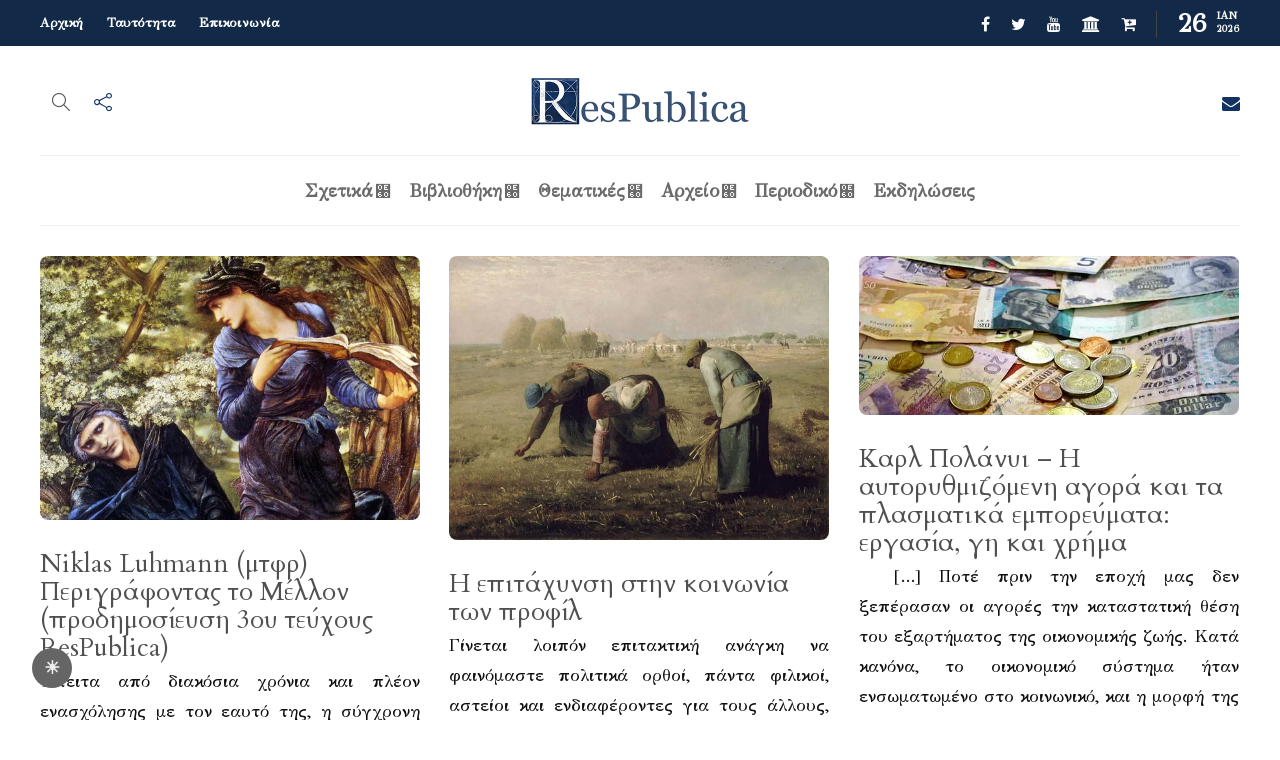

--- FILE ---
content_type: text/html; charset=UTF-8
request_url: https://www.respublica.gr/tag/%CE%BD%CE%B5%CF%89%CF%84%CE%B5%CF%81%CE%B9%CE%BA%CE%AE-%CE%BA%CE%BF%CE%B9%CE%BD%CF%89%CE%BD%CE%AF%CE%B1/
body_size: 27158
content:
<!DOCTYPE html>
<html lang="el">
<head>
	<meta charset="UTF-8">
			<meta name="viewport" content="width=device-width, initial-scale=1">
		<style>
#wpadminbar #wp-admin-bar-wsm_free_top_button .ab-icon:before {
	content: "\f239";
	color: #FF9800;
	top: 3px;
}
</style><meta name='robots' content='index, follow, max-image-preview:large, max-snippet:-1, max-video-preview:-1' />
	<style>img:is([sizes="auto" i], [sizes^="auto," i]) { contain-intrinsic-size: 3000px 1500px }</style>
	
	<!-- This site is optimized with the Yoast SEO plugin v26.4 - https://yoast.com/wordpress/plugins/seo/ -->
	<title>νεωτερική κοινωνία Archives - ResPublica</title>
	<link rel="canonical" href="https://www.respublica.gr/tag/νεωτερική-κοινωνία/" />
	<meta property="og:locale" content="el_GR" />
	<meta property="og:type" content="article" />
	<meta property="og:title" content="νεωτερική κοινωνία Archives - ResPublica" />
	<meta property="og:url" content="https://www.respublica.gr/tag/νεωτερική-κοινωνία/" />
	<meta property="og:site_name" content="ResPublica" />
	<meta property="og:image" content="https://i0.wp.com/www.respublica.gr/wp-content/uploads/2015/02/35518939103_cd51da4e06_b.jpg?fit=1024%2C795&ssl=1" />
	<meta property="og:image:width" content="1024" />
	<meta property="og:image:height" content="795" />
	<meta property="og:image:type" content="image/jpeg" />
	<meta name="twitter:card" content="summary_large_image" />
	<meta name="twitter:site" content="@respubgr" />
	<script type="application/ld+json" class="yoast-schema-graph">{"@context":"https://schema.org","@graph":[{"@type":"CollectionPage","@id":"https://www.respublica.gr/tag/%ce%bd%ce%b5%cf%89%cf%84%ce%b5%cf%81%ce%b9%ce%ba%ce%ae-%ce%ba%ce%bf%ce%b9%ce%bd%cf%89%ce%bd%ce%af%ce%b1/","url":"https://www.respublica.gr/tag/%ce%bd%ce%b5%cf%89%cf%84%ce%b5%cf%81%ce%b9%ce%ba%ce%ae-%ce%ba%ce%bf%ce%b9%ce%bd%cf%89%ce%bd%ce%af%ce%b1/","name":"νεωτερική κοινωνία Archives - ResPublica","isPartOf":{"@id":"https://www.respublica.gr/#website"},"primaryImageOfPage":{"@id":"https://www.respublica.gr/tag/%ce%bd%ce%b5%cf%89%cf%84%ce%b5%cf%81%ce%b9%ce%ba%ce%ae-%ce%ba%ce%bf%ce%b9%ce%bd%cf%89%ce%bd%ce%af%ce%b1/#primaryimage"},"image":{"@id":"https://www.respublica.gr/tag/%ce%bd%ce%b5%cf%89%cf%84%ce%b5%cf%81%ce%b9%ce%ba%ce%ae-%ce%ba%ce%bf%ce%b9%ce%bd%cf%89%ce%bd%ce%af%ce%b1/#primaryimage"},"thumbnailUrl":"https://i0.wp.com/www.respublica.gr/wp-content/uploads/2020/12/Edward_Burne-Jones_-_The_Beguiling_of_Merlin_1873-1874.jpg?fit=1680%2C1169&ssl=1","breadcrumb":{"@id":"https://www.respublica.gr/tag/%ce%bd%ce%b5%cf%89%cf%84%ce%b5%cf%81%ce%b9%ce%ba%ce%ae-%ce%ba%ce%bf%ce%b9%ce%bd%cf%89%ce%bd%ce%af%ce%b1/#breadcrumb"},"inLanguage":"el"},{"@type":"ImageObject","inLanguage":"el","@id":"https://www.respublica.gr/tag/%ce%bd%ce%b5%cf%89%cf%84%ce%b5%cf%81%ce%b9%ce%ba%ce%ae-%ce%ba%ce%bf%ce%b9%ce%bd%cf%89%ce%bd%ce%af%ce%b1/#primaryimage","url":"https://i0.wp.com/www.respublica.gr/wp-content/uploads/2020/12/Edward_Burne-Jones_-_The_Beguiling_of_Merlin_1873-1874.jpg?fit=1680%2C1169&ssl=1","contentUrl":"https://i0.wp.com/www.respublica.gr/wp-content/uploads/2020/12/Edward_Burne-Jones_-_The_Beguiling_of_Merlin_1873-1874.jpg?fit=1680%2C1169&ssl=1","width":1680,"height":1169},{"@type":"BreadcrumbList","@id":"https://www.respublica.gr/tag/%ce%bd%ce%b5%cf%89%cf%84%ce%b5%cf%81%ce%b9%ce%ba%ce%ae-%ce%ba%ce%bf%ce%b9%ce%bd%cf%89%ce%bd%ce%af%ce%b1/#breadcrumb","itemListElement":[{"@type":"ListItem","position":1,"name":"Home","item":"https://www.respublica.gr/"},{"@type":"ListItem","position":2,"name":"νεωτερική κοινωνία"}]},{"@type":"WebSite","@id":"https://www.respublica.gr/#website","url":"https://www.respublica.gr/","name":"ResPublica","description":"","potentialAction":[{"@type":"SearchAction","target":{"@type":"EntryPoint","urlTemplate":"https://www.respublica.gr/?s={search_term_string}"},"query-input":{"@type":"PropertyValueSpecification","valueRequired":true,"valueName":"search_term_string"}}],"inLanguage":"el"}]}</script>
	<!-- / Yoast SEO plugin. -->


<link rel='dns-prefetch' href='//stats.wp.com' />
<link rel='dns-prefetch' href='//v0.wordpress.com' />
<link rel='preconnect' href='//i0.wp.com' />
<link rel="alternate" type="application/rss+xml" title="Ροή RSS &raquo; ResPublica" href="https://www.respublica.gr/feed/" />
<link rel="alternate" type="application/rss+xml" title="Ροή Σχολίων &raquo; ResPublica" href="https://www.respublica.gr/comments/feed/" />
<link rel="alternate" type="application/rss+xml" title="Ετικέτα ροής ResPublica &raquo; νεωτερική κοινωνία" href="https://www.respublica.gr/tag/%ce%bd%ce%b5%cf%89%cf%84%ce%b5%cf%81%ce%b9%ce%ba%ce%ae-%ce%ba%ce%bf%ce%b9%ce%bd%cf%89%ce%bd%ce%af%ce%b1/feed/" />
<script type="text/javascript">
/* <![CDATA[ */
window._wpemojiSettings = {"baseUrl":"https:\/\/s.w.org\/images\/core\/emoji\/16.0.1\/72x72\/","ext":".png","svgUrl":"https:\/\/s.w.org\/images\/core\/emoji\/16.0.1\/svg\/","svgExt":".svg","source":{"concatemoji":"https:\/\/www.respublica.gr\/wp-includes\/js\/wp-emoji-release.min.js?ver=6.8.3"}};
/*! This file is auto-generated */
!function(s,n){var o,i,e;function c(e){try{var t={supportTests:e,timestamp:(new Date).valueOf()};sessionStorage.setItem(o,JSON.stringify(t))}catch(e){}}function p(e,t,n){e.clearRect(0,0,e.canvas.width,e.canvas.height),e.fillText(t,0,0);var t=new Uint32Array(e.getImageData(0,0,e.canvas.width,e.canvas.height).data),a=(e.clearRect(0,0,e.canvas.width,e.canvas.height),e.fillText(n,0,0),new Uint32Array(e.getImageData(0,0,e.canvas.width,e.canvas.height).data));return t.every(function(e,t){return e===a[t]})}function u(e,t){e.clearRect(0,0,e.canvas.width,e.canvas.height),e.fillText(t,0,0);for(var n=e.getImageData(16,16,1,1),a=0;a<n.data.length;a++)if(0!==n.data[a])return!1;return!0}function f(e,t,n,a){switch(t){case"flag":return n(e,"\ud83c\udff3\ufe0f\u200d\u26a7\ufe0f","\ud83c\udff3\ufe0f\u200b\u26a7\ufe0f")?!1:!n(e,"\ud83c\udde8\ud83c\uddf6","\ud83c\udde8\u200b\ud83c\uddf6")&&!n(e,"\ud83c\udff4\udb40\udc67\udb40\udc62\udb40\udc65\udb40\udc6e\udb40\udc67\udb40\udc7f","\ud83c\udff4\u200b\udb40\udc67\u200b\udb40\udc62\u200b\udb40\udc65\u200b\udb40\udc6e\u200b\udb40\udc67\u200b\udb40\udc7f");case"emoji":return!a(e,"\ud83e\udedf")}return!1}function g(e,t,n,a){var r="undefined"!=typeof WorkerGlobalScope&&self instanceof WorkerGlobalScope?new OffscreenCanvas(300,150):s.createElement("canvas"),o=r.getContext("2d",{willReadFrequently:!0}),i=(o.textBaseline="top",o.font="600 32px Arial",{});return e.forEach(function(e){i[e]=t(o,e,n,a)}),i}function t(e){var t=s.createElement("script");t.src=e,t.defer=!0,s.head.appendChild(t)}"undefined"!=typeof Promise&&(o="wpEmojiSettingsSupports",i=["flag","emoji"],n.supports={everything:!0,everythingExceptFlag:!0},e=new Promise(function(e){s.addEventListener("DOMContentLoaded",e,{once:!0})}),new Promise(function(t){var n=function(){try{var e=JSON.parse(sessionStorage.getItem(o));if("object"==typeof e&&"number"==typeof e.timestamp&&(new Date).valueOf()<e.timestamp+604800&&"object"==typeof e.supportTests)return e.supportTests}catch(e){}return null}();if(!n){if("undefined"!=typeof Worker&&"undefined"!=typeof OffscreenCanvas&&"undefined"!=typeof URL&&URL.createObjectURL&&"undefined"!=typeof Blob)try{var e="postMessage("+g.toString()+"("+[JSON.stringify(i),f.toString(),p.toString(),u.toString()].join(",")+"));",a=new Blob([e],{type:"text/javascript"}),r=new Worker(URL.createObjectURL(a),{name:"wpTestEmojiSupports"});return void(r.onmessage=function(e){c(n=e.data),r.terminate(),t(n)})}catch(e){}c(n=g(i,f,p,u))}t(n)}).then(function(e){for(var t in e)n.supports[t]=e[t],n.supports.everything=n.supports.everything&&n.supports[t],"flag"!==t&&(n.supports.everythingExceptFlag=n.supports.everythingExceptFlag&&n.supports[t]);n.supports.everythingExceptFlag=n.supports.everythingExceptFlag&&!n.supports.flag,n.DOMReady=!1,n.readyCallback=function(){n.DOMReady=!0}}).then(function(){return e}).then(function(){var e;n.supports.everything||(n.readyCallback(),(e=n.source||{}).concatemoji?t(e.concatemoji):e.wpemoji&&e.twemoji&&(t(e.twemoji),t(e.wpemoji)))}))}((window,document),window._wpemojiSettings);
/* ]]> */
</script>
<style id='wp-emoji-styles-inline-css' type='text/css'>

	img.wp-smiley, img.emoji {
		display: inline !important;
		border: none !important;
		box-shadow: none !important;
		height: 1em !important;
		width: 1em !important;
		margin: 0 0.07em !important;
		vertical-align: -0.1em !important;
		background: none !important;
		padding: 0 !important;
	}
</style>
<link rel='stylesheet' id='wp-block-library-css' href='https://www.respublica.gr/wp-includes/css/dist/block-library/style.min.css?ver=6.8.3' type='text/css' media='all' />
<style id='classic-theme-styles-inline-css' type='text/css'>
/*! This file is auto-generated */
.wp-block-button__link{color:#fff;background-color:#32373c;border-radius:9999px;box-shadow:none;text-decoration:none;padding:calc(.667em + 2px) calc(1.333em + 2px);font-size:1.125em}.wp-block-file__button{background:#32373c;color:#fff;text-decoration:none}
</style>
<style id='co-authors-plus-coauthors-style-inline-css' type='text/css'>
.wp-block-co-authors-plus-coauthors.is-layout-flow [class*=wp-block-co-authors-plus]{display:inline}

</style>
<style id='co-authors-plus-avatar-style-inline-css' type='text/css'>
.wp-block-co-authors-plus-avatar :where(img){height:auto;max-width:100%;vertical-align:bottom}.wp-block-co-authors-plus-coauthors.is-layout-flow .wp-block-co-authors-plus-avatar :where(img){vertical-align:middle}.wp-block-co-authors-plus-avatar:is(.alignleft,.alignright){display:table}.wp-block-co-authors-plus-avatar.aligncenter{display:table;margin-inline:auto}

</style>
<style id='co-authors-plus-image-style-inline-css' type='text/css'>
.wp-block-co-authors-plus-image{margin-bottom:0}.wp-block-co-authors-plus-image :where(img){height:auto;max-width:100%;vertical-align:bottom}.wp-block-co-authors-plus-coauthors.is-layout-flow .wp-block-co-authors-plus-image :where(img){vertical-align:middle}.wp-block-co-authors-plus-image:is(.alignfull,.alignwide) :where(img){width:100%}.wp-block-co-authors-plus-image:is(.alignleft,.alignright){display:table}.wp-block-co-authors-plus-image.aligncenter{display:table;margin-inline:auto}

</style>
<link rel='stylesheet' id='mediaelement-css' href='https://www.respublica.gr/wp-includes/js/mediaelement/mediaelementplayer-legacy.min.css?ver=4.2.17' type='text/css' media='all' />
<link rel='stylesheet' id='wp-mediaelement-css' href='https://www.respublica.gr/wp-includes/js/mediaelement/wp-mediaelement.min.css?ver=6.8.3' type='text/css' media='all' />
<style id='jetpack-sharing-buttons-style-inline-css' type='text/css'>
.jetpack-sharing-buttons__services-list{display:flex;flex-direction:row;flex-wrap:wrap;gap:0;list-style-type:none;margin:5px;padding:0}.jetpack-sharing-buttons__services-list.has-small-icon-size{font-size:12px}.jetpack-sharing-buttons__services-list.has-normal-icon-size{font-size:16px}.jetpack-sharing-buttons__services-list.has-large-icon-size{font-size:24px}.jetpack-sharing-buttons__services-list.has-huge-icon-size{font-size:36px}@media print{.jetpack-sharing-buttons__services-list{display:none!important}}.editor-styles-wrapper .wp-block-jetpack-sharing-buttons{gap:0;padding-inline-start:0}ul.jetpack-sharing-buttons__services-list.has-background{padding:1.25em 2.375em}
</style>
<style id='global-styles-inline-css' type='text/css'>
:root{--wp--preset--aspect-ratio--square: 1;--wp--preset--aspect-ratio--4-3: 4/3;--wp--preset--aspect-ratio--3-4: 3/4;--wp--preset--aspect-ratio--3-2: 3/2;--wp--preset--aspect-ratio--2-3: 2/3;--wp--preset--aspect-ratio--16-9: 16/9;--wp--preset--aspect-ratio--9-16: 9/16;--wp--preset--color--black: #000000;--wp--preset--color--cyan-bluish-gray: #abb8c3;--wp--preset--color--white: #ffffff;--wp--preset--color--pale-pink: #f78da7;--wp--preset--color--vivid-red: #cf2e2e;--wp--preset--color--luminous-vivid-orange: #ff6900;--wp--preset--color--luminous-vivid-amber: #fcb900;--wp--preset--color--light-green-cyan: #7bdcb5;--wp--preset--color--vivid-green-cyan: #00d084;--wp--preset--color--pale-cyan-blue: #8ed1fc;--wp--preset--color--vivid-cyan-blue: #0693e3;--wp--preset--color--vivid-purple: #9b51e0;--wp--preset--gradient--vivid-cyan-blue-to-vivid-purple: linear-gradient(135deg,rgba(6,147,227,1) 0%,rgb(155,81,224) 100%);--wp--preset--gradient--light-green-cyan-to-vivid-green-cyan: linear-gradient(135deg,rgb(122,220,180) 0%,rgb(0,208,130) 100%);--wp--preset--gradient--luminous-vivid-amber-to-luminous-vivid-orange: linear-gradient(135deg,rgba(252,185,0,1) 0%,rgba(255,105,0,1) 100%);--wp--preset--gradient--luminous-vivid-orange-to-vivid-red: linear-gradient(135deg,rgba(255,105,0,1) 0%,rgb(207,46,46) 100%);--wp--preset--gradient--very-light-gray-to-cyan-bluish-gray: linear-gradient(135deg,rgb(238,238,238) 0%,rgb(169,184,195) 100%);--wp--preset--gradient--cool-to-warm-spectrum: linear-gradient(135deg,rgb(74,234,220) 0%,rgb(151,120,209) 20%,rgb(207,42,186) 40%,rgb(238,44,130) 60%,rgb(251,105,98) 80%,rgb(254,248,76) 100%);--wp--preset--gradient--blush-light-purple: linear-gradient(135deg,rgb(255,206,236) 0%,rgb(152,150,240) 100%);--wp--preset--gradient--blush-bordeaux: linear-gradient(135deg,rgb(254,205,165) 0%,rgb(254,45,45) 50%,rgb(107,0,62) 100%);--wp--preset--gradient--luminous-dusk: linear-gradient(135deg,rgb(255,203,112) 0%,rgb(199,81,192) 50%,rgb(65,88,208) 100%);--wp--preset--gradient--pale-ocean: linear-gradient(135deg,rgb(255,245,203) 0%,rgb(182,227,212) 50%,rgb(51,167,181) 100%);--wp--preset--gradient--electric-grass: linear-gradient(135deg,rgb(202,248,128) 0%,rgb(113,206,126) 100%);--wp--preset--gradient--midnight: linear-gradient(135deg,rgb(2,3,129) 0%,rgb(40,116,252) 100%);--wp--preset--font-size--small: 13px;--wp--preset--font-size--medium: 20px;--wp--preset--font-size--large: 36px;--wp--preset--font-size--x-large: 42px;--wp--preset--spacing--20: 0.44rem;--wp--preset--spacing--30: 0.67rem;--wp--preset--spacing--40: 1rem;--wp--preset--spacing--50: 1.5rem;--wp--preset--spacing--60: 2.25rem;--wp--preset--spacing--70: 3.38rem;--wp--preset--spacing--80: 5.06rem;--wp--preset--shadow--natural: 6px 6px 9px rgba(0, 0, 0, 0.2);--wp--preset--shadow--deep: 12px 12px 50px rgba(0, 0, 0, 0.4);--wp--preset--shadow--sharp: 6px 6px 0px rgba(0, 0, 0, 0.2);--wp--preset--shadow--outlined: 6px 6px 0px -3px rgba(255, 255, 255, 1), 6px 6px rgba(0, 0, 0, 1);--wp--preset--shadow--crisp: 6px 6px 0px rgba(0, 0, 0, 1);}:where(.is-layout-flex){gap: 0.5em;}:where(.is-layout-grid){gap: 0.5em;}body .is-layout-flex{display: flex;}.is-layout-flex{flex-wrap: wrap;align-items: center;}.is-layout-flex > :is(*, div){margin: 0;}body .is-layout-grid{display: grid;}.is-layout-grid > :is(*, div){margin: 0;}:where(.wp-block-columns.is-layout-flex){gap: 2em;}:where(.wp-block-columns.is-layout-grid){gap: 2em;}:where(.wp-block-post-template.is-layout-flex){gap: 1.25em;}:where(.wp-block-post-template.is-layout-grid){gap: 1.25em;}.has-black-color{color: var(--wp--preset--color--black) !important;}.has-cyan-bluish-gray-color{color: var(--wp--preset--color--cyan-bluish-gray) !important;}.has-white-color{color: var(--wp--preset--color--white) !important;}.has-pale-pink-color{color: var(--wp--preset--color--pale-pink) !important;}.has-vivid-red-color{color: var(--wp--preset--color--vivid-red) !important;}.has-luminous-vivid-orange-color{color: var(--wp--preset--color--luminous-vivid-orange) !important;}.has-luminous-vivid-amber-color{color: var(--wp--preset--color--luminous-vivid-amber) !important;}.has-light-green-cyan-color{color: var(--wp--preset--color--light-green-cyan) !important;}.has-vivid-green-cyan-color{color: var(--wp--preset--color--vivid-green-cyan) !important;}.has-pale-cyan-blue-color{color: var(--wp--preset--color--pale-cyan-blue) !important;}.has-vivid-cyan-blue-color{color: var(--wp--preset--color--vivid-cyan-blue) !important;}.has-vivid-purple-color{color: var(--wp--preset--color--vivid-purple) !important;}.has-black-background-color{background-color: var(--wp--preset--color--black) !important;}.has-cyan-bluish-gray-background-color{background-color: var(--wp--preset--color--cyan-bluish-gray) !important;}.has-white-background-color{background-color: var(--wp--preset--color--white) !important;}.has-pale-pink-background-color{background-color: var(--wp--preset--color--pale-pink) !important;}.has-vivid-red-background-color{background-color: var(--wp--preset--color--vivid-red) !important;}.has-luminous-vivid-orange-background-color{background-color: var(--wp--preset--color--luminous-vivid-orange) !important;}.has-luminous-vivid-amber-background-color{background-color: var(--wp--preset--color--luminous-vivid-amber) !important;}.has-light-green-cyan-background-color{background-color: var(--wp--preset--color--light-green-cyan) !important;}.has-vivid-green-cyan-background-color{background-color: var(--wp--preset--color--vivid-green-cyan) !important;}.has-pale-cyan-blue-background-color{background-color: var(--wp--preset--color--pale-cyan-blue) !important;}.has-vivid-cyan-blue-background-color{background-color: var(--wp--preset--color--vivid-cyan-blue) !important;}.has-vivid-purple-background-color{background-color: var(--wp--preset--color--vivid-purple) !important;}.has-black-border-color{border-color: var(--wp--preset--color--black) !important;}.has-cyan-bluish-gray-border-color{border-color: var(--wp--preset--color--cyan-bluish-gray) !important;}.has-white-border-color{border-color: var(--wp--preset--color--white) !important;}.has-pale-pink-border-color{border-color: var(--wp--preset--color--pale-pink) !important;}.has-vivid-red-border-color{border-color: var(--wp--preset--color--vivid-red) !important;}.has-luminous-vivid-orange-border-color{border-color: var(--wp--preset--color--luminous-vivid-orange) !important;}.has-luminous-vivid-amber-border-color{border-color: var(--wp--preset--color--luminous-vivid-amber) !important;}.has-light-green-cyan-border-color{border-color: var(--wp--preset--color--light-green-cyan) !important;}.has-vivid-green-cyan-border-color{border-color: var(--wp--preset--color--vivid-green-cyan) !important;}.has-pale-cyan-blue-border-color{border-color: var(--wp--preset--color--pale-cyan-blue) !important;}.has-vivid-cyan-blue-border-color{border-color: var(--wp--preset--color--vivid-cyan-blue) !important;}.has-vivid-purple-border-color{border-color: var(--wp--preset--color--vivid-purple) !important;}.has-vivid-cyan-blue-to-vivid-purple-gradient-background{background: var(--wp--preset--gradient--vivid-cyan-blue-to-vivid-purple) !important;}.has-light-green-cyan-to-vivid-green-cyan-gradient-background{background: var(--wp--preset--gradient--light-green-cyan-to-vivid-green-cyan) !important;}.has-luminous-vivid-amber-to-luminous-vivid-orange-gradient-background{background: var(--wp--preset--gradient--luminous-vivid-amber-to-luminous-vivid-orange) !important;}.has-luminous-vivid-orange-to-vivid-red-gradient-background{background: var(--wp--preset--gradient--luminous-vivid-orange-to-vivid-red) !important;}.has-very-light-gray-to-cyan-bluish-gray-gradient-background{background: var(--wp--preset--gradient--very-light-gray-to-cyan-bluish-gray) !important;}.has-cool-to-warm-spectrum-gradient-background{background: var(--wp--preset--gradient--cool-to-warm-spectrum) !important;}.has-blush-light-purple-gradient-background{background: var(--wp--preset--gradient--blush-light-purple) !important;}.has-blush-bordeaux-gradient-background{background: var(--wp--preset--gradient--blush-bordeaux) !important;}.has-luminous-dusk-gradient-background{background: var(--wp--preset--gradient--luminous-dusk) !important;}.has-pale-ocean-gradient-background{background: var(--wp--preset--gradient--pale-ocean) !important;}.has-electric-grass-gradient-background{background: var(--wp--preset--gradient--electric-grass) !important;}.has-midnight-gradient-background{background: var(--wp--preset--gradient--midnight) !important;}.has-small-font-size{font-size: var(--wp--preset--font-size--small) !important;}.has-medium-font-size{font-size: var(--wp--preset--font-size--medium) !important;}.has-large-font-size{font-size: var(--wp--preset--font-size--large) !important;}.has-x-large-font-size{font-size: var(--wp--preset--font-size--x-large) !important;}
:where(.wp-block-post-template.is-layout-flex){gap: 1.25em;}:where(.wp-block-post-template.is-layout-grid){gap: 1.25em;}
:where(.wp-block-columns.is-layout-flex){gap: 2em;}:where(.wp-block-columns.is-layout-grid){gap: 2em;}
:root :where(.wp-block-pullquote){font-size: 1.5em;line-height: 1.6;}
</style>
<style id='darkmodetg-inline-css' type='text/css'>
html{opacity:1}html.dmtg-fade{opacity:0;background:#000000}.darkmode--activated embed,.darkmode--activated iframe,.darkmode--activated img,.darkmode--activated video{filter:invert(100%)}.darkmode--activated embed:fullscreen,.darkmode--activated iframe:fullscreen,.darkmode--activated video:fullscreen,.darkmode--activated .darkmode-toggle img.emoji{filter:invert(0%)}.darkmode--activated [style*="background-image: url"],.darkmode--activated [style*="background-image:url"]{filter:invert(100%)}.darkmode--activated .wp-block-cover[style*="background-image: url"] .wp-block-cover[style*="background-image: url"],.darkmode--activated .wp-block-cover[style*="background-image: url"] .wp-block-cover[style*="background-image:url"],.darkmode--activated .wp-block-cover[style*="background-image: url"] embed,.darkmode--activated .wp-block-cover[style*="background-image: url"] figure[class*=wp-duotone-],.darkmode--activated .wp-block-cover[style*="background-image: url"] iframe,.darkmode--activated .wp-block-cover[style*="background-image: url"] img,.darkmode--activated .wp-block-cover[style*="background-image: url"] video,.darkmode--activated .wp-block-cover[style*="background-image:url"] .wp-block-cover[style*="background-image: url"],.darkmode--activated .wp-block-cover[style*="background-image:url"] .wp-block-cover[style*="background-image:url"],.darkmode--activated .wp-block-cover[style*="background-image:url"] embed,.darkmode--activated .wp-block-cover[style*="background-image:url"] figure[class*=wp-duotone-],.darkmode--activated .wp-block-cover[style*="background-image:url"] iframe,.darkmode--activated .wp-block-cover[style*="background-image:url"] img,.darkmode--activated .wp-block-cover[style*="background-image:url"] video{filter:invert(0)}.darkmode--activated figure[class*=wp-duotone-],.darkmode--activated .swp-compact-cover-container{filter:invert(1)}body.custom-background.darkmode--activated .darkmode-background{background:#fff;mix-blend-mode:difference}.darkmode--activated .dmt-filter-1{filter:invert(1)!important}.darkmode--activated .dmt-filter-0{filter:invert(0)!important}
</style>
<link rel='stylesheet' id='wsm-style-css' href='https://www.respublica.gr/wp-content/plugins/wp-stats-manager/css/style.css?ver=1.2' type='text/css' media='all' />
<link rel='stylesheet' id='font-awesome-css' href='https://www.respublica.gr/wp-content/plugins/unyson/framework/static/libs/font-awesome/css/font-awesome.min.css?ver=2.7.31' type='text/css' media='all' />
<style id='jetpack_facebook_likebox-inline-css' type='text/css'>
.widget_facebook_likebox {
	overflow: hidden;
}

</style>
<link rel='stylesheet' id='bootstrap-css' href='https://www.respublica.gr/wp-content/themes/gillion/css/plugins/bootstrap.min.css?ver=3.3.4' type='text/css' media='all' />
<link rel='stylesheet' id='gillion-plugins-css' href='https://www.respublica.gr/wp-content/themes/gillion/css/plugins.css?ver=6.8.3' type='text/css' media='all' />
<link rel='stylesheet' id='gillion-styles-css' href='https://www.respublica.gr/wp-content/themes/gillion/style.css?ver=6.8.3' type='text/css' media='all' />
<link rel='stylesheet' id='gillion-responsive-css' href='https://www.respublica.gr/wp-content/themes/gillion/css/responsive.css?ver=6.8.3' type='text/css' media='all' />
<style id='gillion-responsive-inline-css' type='text/css'>
 



</style>
<link rel='stylesheet' id='gillion-theme-settings-css' href='https://www.respublica.gr/wp-content/uploads/gillion-dynamic-styles.css?ver=141429754' type='text/css' media='all' />
<link rel='stylesheet' id='plyr-css' href='https://www.respublica.gr/wp-content/themes/gillion/css/plugins/plyr.css?ver=6.8.3' type='text/css' media='all' />
<script type="text/javascript" id="darkmodetg-fade-js-after">
/* <![CDATA[ */
("true" === window.localStorage.getItem("darkmode")) && document.documentElement.classList.add("dmtg-fade");
/* ]]> */
</script>
<script type="text/javascript" src="https://www.respublica.gr/wp-includes/js/jquery/jquery.min.js?ver=3.7.1" id="jquery-core-js"></script>
<script type="text/javascript" src="https://www.respublica.gr/wp-includes/js/jquery/jquery-migrate.min.js?ver=3.4.1" id="jquery-migrate-js"></script>
<script type="text/javascript" src="https://www.respublica.gr/wp-content/themes/gillion/js/plugins.js?ver=6.8.3" id="gillion-plugins-js"></script>
<script type="text/javascript" id="gillion-scripts-js-extra">
/* <![CDATA[ */
var gillion_loadmore_posts = {"ajax_url":"https:\/\/www.respublica.gr\/wp-admin\/admin-ajax.php"};
var gillion = {"siteurl":"https:\/\/www.respublica.gr\/","loggedin":"","page_loader":"0","notice":"","header_animation_dropdown_delay":"1000","header_animation_dropdown":"easeOutQuint","header_animation_dropdown_speed":"400","lightbox_opacity":"0.85","lightbox_transition":"elastic","page_numbers_prev":"Previous","page_numbers_next":"Next","rtl_support":"","footer_parallax":"","social_share":"{\"email\":true,\"twitter\":true,\"facebook\":true,\"whatsapp\":true,\"viber\":true,\"messenger\":true}","text_show_all":"Show All"};
/* ]]> */
</script>
<script type="text/javascript" src="https://www.respublica.gr/wp-content/themes/gillion/js/scripts.js?ver=6.8.3" id="gillion-scripts-js"></script>
<script type="text/javascript" src="https://www.respublica.gr/wp-content/themes/gillion/js/plugins/plyr.min.js?ver=6.8.3" id="plyr-js"></script>
<script></script><link rel="https://api.w.org/" href="https://www.respublica.gr/wp-json/" /><link rel="alternate" title="JSON" type="application/json" href="https://www.respublica.gr/wp-json/wp/v2/tags/4790" /><link rel="EditURI" type="application/rsd+xml" title="RSD" href="https://www.respublica.gr/xmlrpc.php?rsd" />
<meta name="generator" content="WordPress 6.8.3" />
<!-- browser-theme-color for WordPress -->
<meta name="theme-color" content="#00243f">
<meta name="msapplication-navbutton-color" content="#00243f">
<meta name="apple-mobile-web-app-capable" content="yes">
<meta name="apple-mobile-web-app-status-bar-style" content="black-translucent">
	<link rel="preconnect" href="https://fonts.googleapis.com">
	<link rel="preconnect" href="https://fonts.gstatic.com">
	<link href='https://fonts.googleapis.com/css2?display=swap&family=GFS+Didot&family=Cardo&family=Comfortaa:wght@300' rel='stylesheet'>
<script type="text/javascript">

  var _gaq = _gaq || [];
  _gaq.push(['_setAccount', 'UA-61707314-1']);
  _gaq.push(['_trackPageview']);

  (function() {
    var ga = document.createElement('script'); ga.type = 'text/javascript'; ga.async = true;
    ga.src = ('https:' == document.location.protocol ? 'https://ssl' : 'http://www') + '.google-analytics.com/ga.js';
    var s = document.getElementsByTagName('script')[0]; s.parentNode.insertBefore(ga, s);
  })();

</script>
        <!-- Wordpress Stats Manager -->
        <script type="text/javascript">
            var _wsm = _wsm || [];
            _wsm.push(['trackPageView']);
            _wsm.push(['enableLinkTracking']);
            _wsm.push(['enableHeartBeatTimer']);
            (function() {
                var u = "https://www.respublica.gr/wp-content/plugins/wp-stats-manager/";
                _wsm.push(['setUrlReferrer', ""]);
                _wsm.push(['setTrackerUrl', "https://www.respublica.gr/?wmcAction=wmcTrack"]);
                _wsm.push(['setSiteId', "1"]);
                _wsm.push(['setPageId', "0"]);
                _wsm.push(['setWpUserId', "0"]);
                var d = document,
                    g = d.createElement('script'),
                    s = d.getElementsByTagName('script')[0];
                g.type = 'text/javascript';
                g.async = true;
                g.defer = true;
                g.src = u + 'js/wsm_new.js';
                s.parentNode.insertBefore(g, s);
            })();
        </script>
        <!-- End Wordpress Stats Manager Code -->
	<style>img#wpstats{display:none}</style>
		<meta name="generator" content="Powered by WPBakery Page Builder - drag and drop page builder for WordPress."/>
<!-- Google Tag Manager -->
<script>(function(w,d,s,l,i){w[l]=w[l]||[];w[l].push({'gtm.start':
new Date().getTime(),event:'gtm.js'});var f=d.getElementsByTagName(s)[0],
j=d.createElement(s),dl=l!='dataLayer'?'&l='+l:'';j.async=true;j.src=
'https://www.googletagmanager.com/gtm.js?id='+i+dl;f.parentNode.insertBefore(j,f);
})(window,document,'script','dataLayer','GTM-NQJJ2NH');</script>
<!-- End Google Tag Manager --><link rel="icon" href="https://i0.wp.com/www.respublica.gr/wp-content/uploads/2018/05/cropped-fb-1.png?fit=32%2C32&#038;ssl=1" sizes="32x32" />
<link rel="icon" href="https://i0.wp.com/www.respublica.gr/wp-content/uploads/2018/05/cropped-fb-1.png?fit=192%2C192&#038;ssl=1" sizes="192x192" />
<link rel="apple-touch-icon" href="https://i0.wp.com/www.respublica.gr/wp-content/uploads/2018/05/cropped-fb-1.png?fit=180%2C180&#038;ssl=1" />
<meta name="msapplication-TileImage" content="https://i0.wp.com/www.respublica.gr/wp-content/uploads/2018/05/cropped-fb-1.png?fit=270%2C270&#038;ssl=1" />
		<style type="text/css" id="wp-custom-css">
			.post-categories {display: none;}
.post-tags {display:none}
p {text-align: justify;
font-size: 14px;}
 
#page-container .sh-header-top {
    background-color: #122947;
	
}

.wpb_wrapper .blog-slider-mini-list .sh-widget-posts-slider
{ border-radius: 8px; background-color: rgba(102, 102, 102, 0.60) !important; padding: 10px;  

}
		</style>
			<style id="egf-frontend-styles" type="text/css">
		p {color: #0f0f0f;font-family: 'GFS Didot', sans-serif;font-size: 17px;font-style: normal;font-weight: 400;line-height: 1;text-decoration: none;text-transform: none;} h1 {font-family: 'GFS Didot', sans-serif;font-style: normal;font-weight: 400;text-transform: none;} h2 {font-family: 'Cardo', sans-serif;font-style: normal;font-weight: 400;text-transform: none;} h3 {font-family: 'Cardo', sans-serif;font-style: normal;font-weight: 400;text-transform: none;} h4 {text-transform: none;} h5 {font-family: 'Comfortaa', sans-serif;font-size: 12px;font-style: normal;font-weight: 300;text-transform: none;} h6 {font-family: 'Cardo', sans-serif;font-style: normal;font-weight: 400;text-transform: none;} didot {color: #0f0f0f;font-family: 'GFS Didot', sans-serif;font-style: normal;font-weight: 400;text-transform: none;} 	</style>
	<noscript><style> .wpb_animate_when_almost_visible { opacity: 1; }</style></noscript></head>
<body class="archive tag tag-4790 wp-theme-gillion sh-body-header-sticky sh-title-style1 sh-section-tabs-style1 sh-carousel-style1 sh-carousel-position-title sh-post-categories-style1 sh-review-style1 sh-meta-order-bottom sh-instagram-widget-columns2 sh-categories-position-title sh-media-icon-style1 sh-wc-labels-off wpb-js-composer js-comp-ver-7.9 vc_responsive">



<div class="sh-header-side">
			
<div id="subscribe-1" class="widget_sh_mailChimp widget_sh_mailChimp_style2 widget-item widget_subscribe">
	<div class="sh-widget-title-styling"><h3 class="widget-title">Εγγραφή </h3></div>
	<script>(function() {
	window.mc4wp = window.mc4wp || {
		listeners: [],
		forms: {
			on: function(evt, cb) {
				window.mc4wp.listeners.push(
					{
						event   : evt,
						callback: cb
					}
				);
			}
		}
	}
})();
</script><!-- Mailchimp for WordPress v4.10.8 - https://wordpress.org/plugins/mailchimp-for-wp/ --><form id="mc4wp-form-1" class="mc4wp-form mc4wp-form-70960" method="post" data-id="70960" data-name="Εγγραφή" ><div class="mc4wp-form-fields"><p>
	<label> 
		<input type="email" name="EMAIL" placeholder="Διεύθυνση Email" required />
</label>
</p>

<p>
	<input type="submit" value="Υποβολη" />
</p></div><label style="display: none !important;">Leave this field empty if you're human: <input type="text" name="_mc4wp_honeypot" value="" tabindex="-1" autocomplete="off" /></label><input type="hidden" name="_mc4wp_timestamp" value="1769462626" /><input type="hidden" name="_mc4wp_form_id" value="70960" /><input type="hidden" name="_mc4wp_form_element_id" value="mc4wp-form-1" /><div class="mc4wp-response"></div></form><!-- / Mailchimp for WordPress Plugin -->
			<p class="widget-quote-description"><p style="text-align: justify;font-size: 12px;line-height: 1.7;margin-top: -30px">* Εισάγετε στην παρακάτω φόρμα τη διεύθυνση ηλεκτρονικού ταχυδρομείου σας για να λαμβάνετε ενημερώσεις για όλες τις τελευταίες καταχωρήσεις της σελίδας.

Με τη παροχή του email σας παρέχετε ταυτόχρονα τη συγκατάθεσή σας στο να λαμβάνετε το newsletter. Έχετε δικαίωμα να ανακαλέσετε οποτεδήποτε τη συγκατάθεσή σας. Το email σας θα αποθηκευτεί στην ηλεκτρονική βάση δεδομένων που τηρεί η ομάδα του ResPublica.Gr και δεν θα αποσταλεί σε οποιονδήποτε τρίτο, δεν θα κοινολογηθεί σε άλλους αποδέκτες. Το email σας διατηρείται για όσο χρόνο δεν έχει ανακληθεί η συγκατάθεσή σας. <p></p>
	
</div><div id="widget_contact_info-3" class="widget-item widget_contact_info"><div class="sh-widget-title-styling"><h3 class="widget-title">Επικοινωνία</h3></div><div itemscope itemtype="http://schema.org/LocalBusiness"><div class="confit-address" itemscope itemtype="http://schema.org/PostalAddress" itemprop="address"><a href="https://maps.google.com/maps?z=16&#038;q=%CE%93%CE%B9%CE%B1%2B%CF%83%CF%85%CE%BD%CE%B5%CF%81%CE%B3%CE%B1%CF%83%CE%AF%CE%B5%CF%82%2C%2B%CF%80%CF%81%CE%BF%CF%84%CE%AC%CF%83%CE%B5%CE%B9%CF%82%2C%2B%CF%80%CF%81%CE%BF%CF%83%CE%BA%CE%BB%CE%AE%CF%83%CE%B5%CE%B9%CF%82%2B%CE%BA%CE%B1%CE%B9%2B%CE%BF%CF%80%CE%BF%CE%B9%CE%BF%CE%B4%CE%AE%CF%80%CE%BF%CF%84%CE%B5%2B%CE%AC%CE%BB%CE%BB%CE%BF%2B%CE%BB%CF%8C%CE%B3%CE%BF%2B%CE%B5%CF%80%CE%B9%CE%BA%CE%BF%CE%B9%CE%BD%CF%89%CE%BD%CE%AE%CF%83%CF%84%CE%B5%2B%CE%BC%CE%B1%CE%B6%CE%AF%2B%CE%BC%CE%B1%CF%82%2B%CF%83%CF%84%CE%B7%CE%BD%2B%CF%80%CE%B1%CF%81%CE%B1%CE%BA%CE%AC%CF%84%CF%89%2B%CE%B4%CE%B9%CE%B5%CF%8D%CE%B8%CF%85%CE%BD%CF%83%CE%B7%3A" target="_blank" rel="noopener noreferrer">Για συνεργασίες, προτάσεις, προσκλήσεις και οποιοδήποτε άλλο λόγο επικοινωνήστε μαζί μας στην παρακάτω διεύθυνση:<br/><br/></a></div><div class="confit-email"><a href="mailto:webteam@respublica.gr">webteam@respublica.gr</a></div></div></div><div id="text-26" class="widget-item widget_text"><div class="sh-widget-title-styling"><h3 class="widget-title">Περιοδικό (τελευταία έκδοση)</h3></div>			<div class="textwidget"><div style="padding: 12px; background-color: #faf7f7; font-size: 8px #0000000; line-height: 1.7;">
<p style="text-align: justify; font-size: 13px; line-height: 1.7;">Το σπόρο της πρώτης Αναγέννησης προσέφερε η Ελληνική γραμματεία στην Εσπερία αιώνες πριν. Η Αναγέννηση εκείνη ήταν μια πραγματική επανάσταση του πνεύματος, ακριβώς όπως αυτή που επιθυμούμε στο σήμερα, επομένως: Σκέψεις εκτός γραμμής για μια νέα Πνευματική Αναγέννηση.</p>
<p style="text-align: justify; font-size: 11px; line-height: 1.7;"><img fetchpriority="high" decoding="async" data-recalc-dims="1" class="alignnone wp-image-74381 size-full" src="https://i0.wp.com/www.respublica.gr/wp-content/uploads/2021/11/251120398_4768240636533646_8422619273339571060_n.jpg?resize=1470%2C2027" alt="" width="1470" height="2027" srcset="https://i0.wp.com/www.respublica.gr/wp-content/uploads/2021/11/251120398_4768240636533646_8422619273339571060_n.jpg?w=1470&amp;ssl=1 1470w, https://i0.wp.com/www.respublica.gr/wp-content/uploads/2021/11/251120398_4768240636533646_8422619273339571060_n.jpg?resize=218%2C300&amp;ssl=1 218w, https://i0.wp.com/www.respublica.gr/wp-content/uploads/2021/11/251120398_4768240636533646_8422619273339571060_n.jpg?resize=743%2C1024&amp;ssl=1 743w, https://i0.wp.com/www.respublica.gr/wp-content/uploads/2021/11/251120398_4768240636533646_8422619273339571060_n.jpg?resize=768%2C1059&amp;ssl=1 768w, https://i0.wp.com/www.respublica.gr/wp-content/uploads/2021/11/251120398_4768240636533646_8422619273339571060_n.jpg?resize=1114%2C1536&amp;ssl=1 1114w, https://i0.wp.com/www.respublica.gr/wp-content/uploads/2021/11/251120398_4768240636533646_8422619273339571060_n.jpg?resize=585%2C807&amp;ssl=1 585w" sizes="(max-width: 1470px) 100vw, 1470px" /></p>
<p style="text-align: justify; font-size: 13px; line-height: 1.7;"><strong>Περιεχόμενα 4ου Τεύχους</strong></p>
<p style="font-size: 13px; line-height: 1.7; text-align: left;">1. <em>Προοίμιο</em><br />
2. <em>Elémire Zolla</em> – Τί είναι η παράδοση (μετάφραση Αλέξανδρος Μπριασούλης).<br />
3. <em>Μύρων Ζαχαράκης</em> – Η αντιπαράθεση Ελλάδας και Δύσης στη σκέψη του Χρήστου Γιανναρά.<br />
4. <em>Γιώργος Κουτσαντώνης</em> – Η ελληνική κλασσική σκέψη στον σημερινό κόσμο: η περίπτωση της Ιταλίας.<br />
5. <em>Θεόδωρος Ντρίνιας</em> – Η στροφή προς την περιφερειοποίηση.<br />
6. <em>Μιχάλης Θεοδοσιάδης</em> – Βυζαντινές εκρήξεις λαϊκού οικουμενισμού και ευκοσμίας: στοχασμοί πάνω στον homo hellenicus.<br />
7. <em>Μαρία Κορνάρου</em> – Κάλβος ο εθνικός ποιητής.<br />
8. <em>Γεώργιος Δρίτσας</em> – Το Βυζάντιο μεταξύ «Μαγικής» ανατολής και «Φαουστικής» Δύσης.</p>
<p style="text-align: center;">♣</p>
</div>
</div>
		</div><div id="posts_slider-3" class="widget_facebook widget-item widget_posts_slider">
			<div class="widget-slide-arrows-container not-slider">
			<div class="sh-widget-title-styling"><h3 class="widget-title">Πρόσφατες δημοσιεύσεις</h3></div>                			<div class="widget-slide-arrows sh-carousel-buttons-styling"></div>
            		</div>
	
			
            <div class="sh-widget-posts-slider">
				<div class="sh-widget-posts-slider-group">
				
						<div class="sh-widget-posts-slider-item sh-widget-posts-slider-style1 style4">
							<a href="https://www.respublica.gr/2025/11/post/the-eu-and-the-end-of-unholy-illusions/" class="sh-widget-posts-slider-thumbnail" style="background-image: url( https://i0.wp.com/www.respublica.gr/wp-content/uploads/2025/11/Screenshot-2025-11-25-002945.jpg?resize=80%2C80&#038;ssl=1);"></a>
							<div class="sh-widget-posts-slider-content">
								<a href="https://www.respublica.gr/2025/11/post/the-eu-and-the-end-of-unholy-illusions/">
									<h5 class="post-title">
										Η ΕΕ και το τέλος των ανίερων ψευδαισθήσεων									</h5>
								</a>
								<div class="post-meta">
									
    <div class="post-meta-content">
        
                                            <span class="post-auhor-date">
                    <a href="https://www.respublica.gr/2025/11/post/the-eu-and-the-end-of-unholy-illusions/" class="post-date">
                                                    2 μήνες πριν                                            </a>
                </span>
                    
                
                
                
                
                            <span class="placeholder-post-read-later"></span>
            </div>

								</div>
							</div>
						</div>

					
						<div class="sh-widget-posts-slider-item sh-widget-posts-slider-style1 style4">
							<a href="https://www.respublica.gr/2025/11/post/gilles-kepel-%ce%bc%ce%ae%cf%80%cf%89%cf%82-%ce%bf-%ce%b9%cf%83%ce%bb%ce%b1%ce%bc%ce%b9%cf%83%ce%bc%cf%8c%cf%82-%ce%ba%ce%b5%cf%81%ce%b4%ce%af%ce%b6%ce%b5%ce%b9-%cf%84%ce%b7-%ce%bc%ce%ac%cf%87/" class="sh-widget-posts-slider-thumbnail" style="background-image: url( https://i0.wp.com/www.respublica.gr/wp-content/uploads/2025/11/gilles-kepel-ecrivain-politologue-specialiste-de-l-islam-et-du-monde-arabe-photo-sarah-alcalay-sipa-1727944165.jpg?resize=80%2C80&#038;ssl=1);"></a>
							<div class="sh-widget-posts-slider-content">
								<a href="https://www.respublica.gr/2025/11/post/gilles-kepel-%ce%bc%ce%ae%cf%80%cf%89%cf%82-%ce%bf-%ce%b9%cf%83%ce%bb%ce%b1%ce%bc%ce%b9%cf%83%ce%bc%cf%8c%cf%82-%ce%ba%ce%b5%cf%81%ce%b4%ce%af%ce%b6%ce%b5%ce%b9-%cf%84%ce%b7-%ce%bc%ce%ac%cf%87/">
									<h5 class="post-title">
										Gilles Kepel: «Μήπως ο ισλαμισμός κερδίζει τη μάχη του πολιτισμού;»									</h5>
								</a>
								<div class="post-meta">
									
    <div class="post-meta-content">
        
                                            <span class="post-auhor-date">
                    <a href="https://www.respublica.gr/2025/11/post/gilles-kepel-%ce%bc%ce%ae%cf%80%cf%89%cf%82-%ce%bf-%ce%b9%cf%83%ce%bb%ce%b1%ce%bc%ce%b9%cf%83%ce%bc%cf%8c%cf%82-%ce%ba%ce%b5%cf%81%ce%b4%ce%af%ce%b6%ce%b5%ce%b9-%cf%84%ce%b7-%ce%bc%ce%ac%cf%87/" class="post-date">
                                                    2 μήνες πριν                                            </a>
                </span>
                    
                
                
                
                
                            <span class="placeholder-post-read-later"></span>
            </div>

								</div>
							</div>
						</div>

					
						<div class="sh-widget-posts-slider-item sh-widget-posts-slider-style1 style4">
							<a href="https://www.respublica.gr/2025/10/post/h-%ce%b5%cf%80%ce%bf%cf%87%ce%ae-%cf%84%ce%b7%cf%82-%ce%bc%ce%b5%ce%b3%ce%ac%ce%bb%ce%b7%cf%82-%ce%b8%ce%b7%ce%bb%cf%85%ce%ba%ce%bf%cf%80%ce%bf%ce%af%ce%b7%cf%83%ce%b7%cf%82-helen-andrews/" class="sh-widget-posts-slider-thumbnail" style="background-image: url( https://i0.wp.com/www.respublica.gr/wp-content/uploads/2025/10/c-usatsi-23159270.jpg?resize=80%2C80&#038;ssl=1);"></a>
							<div class="sh-widget-posts-slider-content">
								<a href="https://www.respublica.gr/2025/10/post/h-%ce%b5%cf%80%ce%bf%cf%87%ce%ae-%cf%84%ce%b7%cf%82-%ce%bc%ce%b5%ce%b3%ce%ac%ce%bb%ce%b7%cf%82-%ce%b8%ce%b7%ce%bb%cf%85%ce%ba%ce%bf%cf%80%ce%bf%ce%af%ce%b7%cf%83%ce%b7%cf%82-helen-andrews/">
									<h5 class="post-title">
										«H εποχή της Μεγάλης Θηλυκοποίησης» (Helen Andrews)									</h5>
								</a>
								<div class="post-meta">
									
    <div class="post-meta-content">
        
                                            <span class="post-auhor-date">
                    <a href="https://www.respublica.gr/2025/10/post/h-%ce%b5%cf%80%ce%bf%cf%87%ce%ae-%cf%84%ce%b7%cf%82-%ce%bc%ce%b5%ce%b3%ce%ac%ce%bb%ce%b7%cf%82-%ce%b8%ce%b7%ce%bb%cf%85%ce%ba%ce%bf%cf%80%ce%bf%ce%af%ce%b7%cf%83%ce%b7%cf%82-helen-andrews/" class="post-date">
                                                    3 μήνες πριν                                            </a>
                </span>
                    
                
                
                
                
                            <span class="placeholder-post-read-later"></span>
            </div>

								</div>
							</div>
						</div>

					
						<div class="sh-widget-posts-slider-item sh-widget-posts-slider-style1 style4">
							<a href="https://www.respublica.gr/2025/10/post/patria-familia/" class="sh-widget-posts-slider-thumbnail" style="background-image: url( https://i0.wp.com/www.respublica.gr/wp-content/uploads/2025/10/Perseus_and_Phineas_-_Annibale_Carracci_and_Domenichino_-_1597_-_Farnese_Gallery_Rome.jpg?resize=80%2C80&#038;ssl=1);"></a>
							<div class="sh-widget-posts-slider-content">
								<a href="https://www.respublica.gr/2025/10/post/patria-familia/">
									<h5 class="post-title">
										Πατρίδα, θρησκεία και οικογένεια στο στόχαστρο του ολοκληρωτικού καταναλωτισμού									</h5>
								</a>
								<div class="post-meta">
									
    <div class="post-meta-content">
        
                                            <span class="post-auhor-date">
                    <a href="https://www.respublica.gr/2025/10/post/patria-familia/" class="post-date">
                                                    3 μήνες πριν                                            </a>
                </span>
                    
                
                
                
                
                            <span class="placeholder-post-read-later"></span>
            </div>

								</div>
							</div>
						</div>

					
						<div class="sh-widget-posts-slider-item sh-widget-posts-slider-style1 style4">
							<a href="https://www.respublica.gr/2025/10/post/%cf%80%ce%b1%cf%81%ce%ac%ce%b4%ce%bf%cf%83%ce%b7-%ce%ae-cult-%ce%b5%ce%bc%cf%80%ce%b5%ce%b9%cf%81%ce%af%ce%b1/" class="sh-widget-posts-slider-thumbnail" style="background-image: url( https://i0.wp.com/www.respublica.gr/wp-content/uploads/2025/10/IMG_1261.jpeg?resize=80%2C80&#038;ssl=1);"></a>
							<div class="sh-widget-posts-slider-content">
								<a href="https://www.respublica.gr/2025/10/post/%cf%80%ce%b1%cf%81%ce%ac%ce%b4%ce%bf%cf%83%ce%b7-%ce%ae-cult-%ce%b5%ce%bc%cf%80%ce%b5%ce%b9%cf%81%ce%af%ce%b1/">
									<h5 class="post-title">
										Παράδοση ή cult εμπειρία;									</h5>
								</a>
								<div class="post-meta">
									
    <div class="post-meta-content">
        
                                            <span class="post-auhor-date">
                    <a href="https://www.respublica.gr/2025/10/post/%cf%80%ce%b1%cf%81%ce%ac%ce%b4%ce%bf%cf%83%ce%b7-%ce%ae-cult-%ce%b5%ce%bc%cf%80%ce%b5%ce%b9%cf%81%ce%af%ce%b1/" class="post-date">
                                                    4 μήνες πριν                                            </a>
                </span>
                    
                
                
                
                
                            <span class="placeholder-post-read-later"></span>
            </div>

								</div>
							</div>
						</div>

					
						<div class="sh-widget-posts-slider-item sh-widget-posts-slider-style1 style4">
							<a href="https://www.respublica.gr/2025/09/post/%ce%b5%cf%83%cf%80%ce%b5%cf%81%ce%bf%cf%86%ce%bf%ce%b2%ce%af%ce%b1-robert-conquest/" class="sh-widget-posts-slider-thumbnail" style="background-image: url( https://i0.wp.com/www.respublica.gr/wp-content/uploads/2025/09/Obit_Robert_Conquest-04ea2-1859-1024x769-1.jpg?resize=80%2C80&#038;ssl=1);"></a>
							<div class="sh-widget-posts-slider-content">
								<a href="https://www.respublica.gr/2025/09/post/%ce%b5%cf%83%cf%80%ce%b5%cf%81%ce%bf%cf%86%ce%bf%ce%b2%ce%af%ce%b1-robert-conquest/">
									<h5 class="post-title">
										«Εσπεροφοβία: το μίσος για τον δυτικό πολιτισμό»									</h5>
								</a>
								<div class="post-meta">
									
    <div class="post-meta-content">
        
                                            <span class="post-auhor-date">
                    <a href="https://www.respublica.gr/2025/09/post/%ce%b5%cf%83%cf%80%ce%b5%cf%81%ce%bf%cf%86%ce%bf%ce%b2%ce%af%ce%b1-robert-conquest/" class="post-date">
                                                    4 μήνες πριν                                            </a>
                </span>
                    
                
                
                
                
                            <span class="placeholder-post-read-later"></span>
            </div>

								</div>
							</div>
						</div>

									</div>
			</div>

			
    
</div>	</div>
<div class="sh-header-side-overlay"></div>

	<div id="page-container" class="">
		
									<header class="primary-mobile">
					<div id="header-mobile" class="sh-header-mobile sh-sticky-mobile-header">
	<div class="sh-header-mobile-navigation">
		<div class="container">
			<div class="sh-table sh-header-mobile-table">
				<div class="sh-table-cell">

										<nav id="header-navigation-mobile" class="header-standard-position sh-header-mobile-navigation-left">
						<div class="sh-nav-container">
							<ul class="sh-nav">
								<li>
									<div class="sh-hamburger-menu sh-nav-dropdown">
					                	<span></span>
					                	<span></span>
					                	<span></span>
					                	<span></span>
					                </div>
								</li>
							</ul>
						</div>
					</nav>

				</div>
				<div class="sh-table-cell sh-header-logo-container">

										        <div class="header-logo">
            <a href="https://www.respublica.gr/" class="header-logo-container sh-table-small">
                <div class="sh-table-cell">

                    <img class="sh-standard-logo" src="//www.respublica.gr/wp-content/uploads/2020/10/Logo-ResPublica.png" alt="ResPublica" height=&quot;50&quot; />
                    <img class="sh-sticky-logo" src="//www.respublica.gr/wp-content/uploads/2020/10/Logo-ResPublica.png" alt="ResPublica" height=&quot;50&quot; />
                    <img class="sh-light-logo" src="//www.respublica.gr/wp-content/uploads/2020/10/Logo-ResPublica.png" alt="ResPublica" height=&quot;50&quot; />

                </div>
            </a>
        </div>

    
				</div>
				<div class="sh-table-cell">

										<nav class="header-standard-position sh-header-mobile-navigation-right">
						<div class="sh-nav-container">
							<ul class="sh-nav">

																
							</ul>
						</div>
					</nav>

				</div>
			</div>
		</div>
	</div>
	<nav class="sh-header-mobile-dropdown">
		<div class="container sh-nav-container">
			<ul class="sh-nav-mobile"></ul>
		</div>

		<div class="container sh-nav-container">
							<div class="header-mobile-social-media">
					<a href="https://www.facebook.com/respublicagr"  target = "_blank"  class="social-media-facebook">
                    <i class="fa fa-facebook"></i>
                </a><a href="https://twitter.com/GrRespublica"  target = "_blank"  class="social-media-twitter">
                    <i class="fa fa-twitter"></i>
                </a><a href="https://www.youtube.com/channel/UCONCl5o2dCFcdEynH6G5MlA?view_as=subscriber"  target = "_blank"  class="social-media-youtube">
                    <i class="fa fa-youtube"></i>
                </a><a href="https://www.politeianet.gr/magazines/periodika-respublica-teuchos-4-noembrios-2021-330165"  target = "_blank"  class="social-media-wordpress">
                        <i class="fa fa-university"></i>
                    </a><a href="https://www.protoporia.gr/syllogiko-res-publica-teyxos-4-noembrios-2021-9780005337394.html"  target = "_blank"  class="social-media-wordpress">
                        <i class="fa fa-cart-plus"></i>
                    </a><div class="sh-clear"></div>				</div>
					</div>

					<div class="header-mobile-search">
				<div class="container sh-nav-container">
					<form role="search" method="get" class="header-mobile-form" action="https://www.respublica.gr/">
						<input class="header-mobile-form-input" type="text" placeholder="Search here.." value="" name="s" required />
						<button type="submit" class="header-mobile-form-submit">
							<i class="icon-magnifier"></i>
						</button>
					</form>
				</div>
			</div>
			</nav>
</div>
				</header>
				<header class="primary-desktop">
						<div class="sh-header-top">
		<div class="container">
			<div class="sh-table">

								<div class="sh-table-cell">
											<div class="sh-nav-container"><ul id="menu-top-menu" class="sh-nav"><li id="menu-item-55610" class="menu-item menu-item-type-custom menu-item-object-custom menu-item-home menu-item-55610"><a href="http://www.respublica.gr/" >Αρχική</a></li>
<li id="menu-item-71854" class="menu-item menu-item-type-custom menu-item-object-custom menu-item-71854"><a href="http://www.respublica.gr/article/ourpage/" >Ταυτότητα</a></li>
<li id="menu-item-64498" class="menu-item menu-item-type-custom menu-item-object-custom menu-item-64498"><a href="http://respublica.gr/contact" >Επικοινωνία</a></li>
</ul></div>									</div>

								<div class="sh-table-cell">
					<div class="sh-header-top-meta">
						<div class="header-social-media">
							<a href="https://www.facebook.com/respublicagr"  target = "_blank"  class="social-media-facebook">
                    <i class="fa fa-facebook"></i>
                </a><a href="https://twitter.com/GrRespublica"  target = "_blank"  class="social-media-twitter">
                    <i class="fa fa-twitter"></i>
                </a><a href="https://www.youtube.com/channel/UCONCl5o2dCFcdEynH6G5MlA?view_as=subscriber"  target = "_blank"  class="social-media-youtube">
                    <i class="fa fa-youtube"></i>
                </a><a href="https://www.politeianet.gr/magazines/periodika-respublica-teuchos-4-noembrios-2021-330165"  target = "_blank"  class="social-media-wordpress">
                        <i class="fa fa-university"></i>
                    </a><a href="https://www.protoporia.gr/syllogiko-res-publica-teyxos-4-noembrios-2021-9780005337394.html"  target = "_blank"  class="social-media-wordpress">
                        <i class="fa fa-cart-plus"></i>
                    </a><div class="sh-clear"></div>						</div>
						<div class="sh-header-top-date">
							<span class="sh-header-top-date-day">26</span>
							<span class="sh-header-top-date-meta">
								<span class="sh-header-top-date-month">Ιαν</span>
								<span class="sh-header-top-date-year">2026</span>
							</span>
						</div>
					</div>
				</div>
			</div>
		</div>
	</div>

<div class="sh-header-height sh-header-4">
	<div class="sh-header-middle">
		<div class="container sh-header-additional">
			<div class="sh-table">
				<div class="sh-table-cell sh-header-meta1-container">
										<nav class="header-standard-position">
						<div class="sh-nav-container">
							<ul class="sh-nav">

								
            <li class="menu-item sh-nav-search sh-nav-special">
                <a href="#"><i class="icon icon-magnifier"></i></a>
            </li>								
            <li class="menu-item menu-item-has-children sh-nav-share sh-nav-special">
            	<a href="#">
            		<div>
            			<i class="icon icon-share"></i>
            		</div>
            	</a>
            	<ul class="sub-menu sh-nav-share-ul">
            		<li class="sh-share-item sh-share-item-facebook menu-item">
                <a href="https://www.facebook.com/respublicagr"  target = "_blank" >
                    <i class="fa fa-facebook"></i>
                </a>
            </li><li class="sh-share-item sh-share-item-twitter menu-item">
                <a href="https://twitter.com/GrRespublica"  target = "_blank" >
                    <i class="fa fa-twitter"></i>
                </a>
            </li><li class="sh-share-item sh-share-item-youtube menu-item">
                <a href="https://www.youtube.com/channel/UCONCl5o2dCFcdEynH6G5MlA?view_as=subscriber"  target = "_blank" >
                    <i class="fa fa-youtube"></i>
                </a>
            </li><li class="sh-share-item sh-share-item-wordpress menu-item">
                    <a href="https://www.politeianet.gr/magazines/periodika-respublica-teuchos-4-noembrios-2021-330165"  target = "_blank"  class="social-media-wordpress">
                        <i class="fa fa-university"></i>
                    </a>
                </li><li class="sh-share-item sh-share-item-wordpress menu-item">
                    <a href="https://www.protoporia.gr/syllogiko-res-publica-teyxos-4-noembrios-2021-9780005337394.html"  target = "_blank"  class="social-media-wordpress">
                        <i class="fa fa-cart-plus"></i>
                    </a>
                </li>
            	</ul>
            </li>
							</ul>
						</div>
					</nav>
				</div>
				<div class="sh-table-cell sh-header-logo-container">

										<nav class="header-standard-position">
						<div class="sh-nav-container">
							<ul class="sh-nav sh-nav-left">
								<li>
																		        <div class="header-logo">
            <a href="https://www.respublica.gr/" class="header-logo-container sh-table-small">
                <div class="sh-table-cell">

                    <img class="sh-standard-logo" src="//www.respublica.gr/wp-content/uploads/2020/10/Logo-ResPublica.png" alt="ResPublica" height=&quot;50&quot; />
                    <img class="sh-sticky-logo" src="//www.respublica.gr/wp-content/uploads/2020/10/Logo-ResPublica.png" alt="ResPublica" height=&quot;50&quot; />
                    <img class="sh-light-logo" src="//www.respublica.gr/wp-content/uploads/2020/10/Logo-ResPublica.png" alt="ResPublica" height=&quot;50&quot; />

                </div>
            </a>
        </div>

    								</li>
							</ul>
						</div>
					</nav>

				</div>
				<div class="sh-table-cell sh-header-meta2-container">
										<nav class="header-standard-position">
						<div class="sh-nav-container">
							<ul class="sh-nav">

								
            <li class="menu-item sh-nav-menu sh-nav-special">
                <a href="#">
                    <i class="fa fa-envelope sh-nav-menu-icon-closed" data-attr-closed="fa fa-envelope" data-attr-opened="ti-close"></i>
                </a>
            </li>																								
							</ul>
						</div>
					</nav>
				</div>
			</div>
		</div>
	</div>
	<div class="sh-header sh-header-4 sh-sticky-header">
		<div class="container sh-header-standard">

						<nav id="header-navigation" class="header-standard-position">
									<div class="sh-nav-container"><ul id="menu-first-menu" class="sh-nav"><li id="menu-item-55606" class="menu-item menu-item-type-custom menu-item-object-custom menu-item-has-children menu-item-55606"><a >Σχετικά</a><ul class="sub-menu"><li id="menu-item-56116" class="menu-item menu-item-type-custom menu-item-object-custom menu-item-home menu-item-56116"><a href="http://www.respublica.gr/" >Αρχική</a></li><li id="menu-item-56120" class="menu-item menu-item-type-custom menu-item-object-custom menu-item-56120"><a href="http://www.respublica.gr/article/ourpage/" >Η σελίδα</a></li><li id="menu-item-56121" class="menu-item menu-item-type-custom menu-item-object-custom menu-item-has-children menu-item-56121"><a >Συντακτική ομάδα</a><ul class="sub-menu"><li id="menu-item-65344" class="menu-item menu-item-type-custom menu-item-object-custom menu-item-65344"><a href="http://www.respublica.gr/author/alexbrs/" >Αλέξανδρος Μπριασούλης</a></li><li id="menu-item-57177" class="menu-item menu-item-type-custom menu-item-object-custom menu-item-57177"><a href="http://www.respublica.gr/author/george-koutsantonis/" >Γιώργος Κουτσαντώνης</a></li><li id="menu-item-77712" class="menu-item menu-item-type-custom menu-item-object-custom menu-item-77712"><a href="https://www.respublica.gr/author/myron-zaxarakis/" >Μύρων Ζαχαράκης</a></li><li id="menu-item-68992" class="menu-item menu-item-type-custom menu-item-object-custom menu-item-68992"><a href="http://www.respublica.gr/author/drinias/" >Θεόδωρος Ντρίνιας</a></li><li id="menu-item-56122" class="menu-item menu-item-type-custom menu-item-object-custom menu-item-56122"><a href="http://www.respublica.gr/author/michail-theodosiadis/" >Μιχάλης Θεοδοσιάδης</a></li></ul></li></ul></li><li id="menu-item-72011" class="menu-item menu-item-type-custom menu-item-object-custom menu-item-has-children menu-item-72011"><a >Βιβλιοθήκη</a><ul class="sub-menu"><li id="menu-item-73885" class="menu-item menu-item-type-taxonomy menu-item-object-category menu-item-73885"><a href="https://www.respublica.gr/category/rene/" >Ρενέ Ζιράρ</a></li><li id="menu-item-72010" class="menu-item menu-item-type-taxonomy menu-item-object-category menu-item-72010"><a href="https://www.respublica.gr/category/%ce%b5%ce%b2%ce%ac%ce%bd%cf%84%cf%81%ce%bf-%ce%b1%ce%b3%ce%ba%ce%ac%cf%84%cf%83%ce%b9/" >Εβάντρο Αγκάτσι</a></li><li id="menu-item-71991" class="menu-item menu-item-type-taxonomy menu-item-object-category menu-item-71991"><a href="https://www.respublica.gr/category/%ce%b6%ce%b1%ce%ba-%ce%b5%ce%bb%ce%bb%cf%8d%ce%bb/" >Ζακ Ελλύλ</a></li><li id="menu-item-73886" class="menu-item menu-item-type-taxonomy menu-item-object-category menu-item-73886"><a href="https://www.respublica.gr/category/scruton/" >Ρότζερ Σκρούτον</a></li><li id="menu-item-74805" class="menu-item menu-item-type-taxonomy menu-item-object-category menu-item-74805"><a href="https://www.respublica.gr/category/kondylis/" >Παναγιώτης Κονδύλης</a></li><li id="menu-item-71992" class="menu-item menu-item-type-taxonomy menu-item-object-category menu-item-71992"><a href="https://www.respublica.gr/category/%ce%ba%ce%bf%cf%81%ce%bd%ce%ae%ce%bb%ce%b9%ce%bf%cf%82-%ce%ba%ce%b1%cf%83%cf%84%ce%bf%cf%81%ce%b9%ce%ac%ce%b4%ce%b7%cf%82/" >Κορνήλιος Καστοριάδης</a></li><li id="menu-item-71993" class="menu-item menu-item-type-taxonomy menu-item-object-category menu-item-71993"><a href="https://www.respublica.gr/category/%ce%ba%cf%81%ce%af%cf%83%cf%84%ce%bf%cf%86%ce%b5%cf%81-%ce%bb%ce%b1%cf%82/" >Κρίστοφερ Λας</a></li><li id="menu-item-72251" class="menu-item menu-item-type-taxonomy menu-item-object-category menu-item-72251"><a href="https://www.respublica.gr/category/%ce%bb%cf%8c%cf%81%ce%b5%ce%bd%cf%82-%ce%b3%ce%ba%ce%bf%cf%8d%ce%bd%cf%84%ce%bf%cf%85%ce%b9%ce%bd/" >Λόρενς Γκούντουιν</a></li><li id="menu-item-71996" class="menu-item menu-item-type-taxonomy menu-item-object-category menu-item-71996"><a href="https://www.respublica.gr/category/%ce%b3%ce%b9%cf%8e%cf%81%ce%b3%ce%bf%cf%82-%ce%ba%ce%bf%ce%bd%cf%84%ce%bf%ce%b3%ce%b9%cf%8e%cf%81%ce%b3%ce%b7%cf%82/" >Γιώργος Κοντογιώργης</a></li><li id="menu-item-71994" class="menu-item menu-item-type-taxonomy menu-item-object-category menu-item-71994"><a href="https://www.respublica.gr/category/%cf%81%ce%b5%ce%bd%ce%ad-%ce%b3%ce%ba%ce%b5%ce%bd%cf%8c%ce%bd/" >Ρενέ Γκενόν</a></li><li id="menu-item-72009" class="menu-item menu-item-type-taxonomy menu-item-object-category menu-item-72009"><a href="https://www.respublica.gr/category/%cf%81%ce%bf%ce%bc%cf%80%ce%ad%cf%81%cf%84%ce%bf-%ce%ba%ce%b1%ce%bb%ce%ac%cf%83%cf%83%ce%bf/" >Ρομπέρτο Καλάσσο</a></li><li id="menu-item-71990" class="menu-item menu-item-type-taxonomy menu-item-object-category menu-item-71990"><a href="https://www.respublica.gr/category/%cf%83%ce%b9%ce%bc%cf%8c%ce%bd-%ce%b2%ce%ad%ce%b9%ce%bb/" >Σιμόν Βέιλ</a></li><li id="menu-item-71995" class="menu-item menu-item-type-taxonomy menu-item-object-category menu-item-71995"><a href="https://www.respublica.gr/category/%cf%87%ce%ac%ce%bd%ce%b1-%ce%ac%cf%81%ce%b5%ce%bd%cf%84/" >Χάνα Άρεντ</a></li></ul></li><li id="menu-item-71633" class="menu-item menu-item-type-custom menu-item-object-custom menu-item-has-children menu-item-71633"><a >Θεματικές</a><ul class="sub-menu"><li id="menu-item-71636" class="menu-item menu-item-type-taxonomy menu-item-object-category menu-item-71636"><a href="https://www.respublica.gr/category/%ce%b5%ce%bb%ce%bb%ce%b7%ce%bd%ce%bf%cf%84%ce%bf%cf%85%cf%81%ce%ba%ce%b9%ce%ba%ce%ac/" >Ελληνοτουρκικά</a></li><li id="menu-item-71987" class="menu-item menu-item-type-taxonomy menu-item-object-category menu-item-71987"><a href="https://www.respublica.gr/category/%ce%bc%ce%b5%cf%84%ce%b1%ce%bd%ce%ac%cf%83%cf%84%ce%b5%cf%85%cf%83%ce%b7/" >Μετανάστευση</a></li><li id="menu-item-71637" class="menu-item menu-item-type-taxonomy menu-item-object-category menu-item-71637"><a href="https://www.respublica.gr/category/chinese-virus/" >Φάκελος πανδημία</a></li></ul></li><li id="menu-item-67143" class="menu-item menu-item-type-custom menu-item-object-custom menu-item-has-children menu-item-67143"><a >Αρχείο</a><ul class="sub-menu"><li id="menu-item-64790" class="menu-item menu-item-type-custom menu-item-object-custom menu-item-64790"><a href="http://www.respublica.gr/2015/" >Έτος 2015</a></li><li id="menu-item-64789" class="menu-item menu-item-type-custom menu-item-object-custom menu-item-64789"><a href="http://www.respublica.gr/2016/" >Έτος 2016</a></li><li id="menu-item-64788" class="menu-item menu-item-type-custom menu-item-object-custom menu-item-64788"><a href="http://www.respublica.gr/2017/" >Έτος 2017</a></li><li id="menu-item-64787" class="menu-item menu-item-type-custom menu-item-object-custom menu-item-64787"><a href="http://www.respublica.gr/2018/" >Έτος 2018</a></li><li id="menu-item-67144" class="menu-item menu-item-type-custom menu-item-object-custom menu-item-67144"><a href="http://www.respublica.gr/2019/" >Έτος 2019</a></li><li id="menu-item-69492" class="menu-item menu-item-type-custom menu-item-object-custom menu-item-69492"><a href="http://www.respublica.gr/2020/" >Έτος 2020</a></li><li id="menu-item-72752" class="menu-item menu-item-type-custom menu-item-object-custom menu-item-72752"><a href="http://www.respublica.gr/2021/" >Έτος 2021</a></li><li id="menu-item-74893" class="menu-item menu-item-type-custom menu-item-object-custom menu-item-74893"><a href="http://www.respublica.gr/2022/" >Έτος 2022</a></li></ul></li><li id="menu-item-67821" class="menu-item menu-item-type-custom menu-item-object-custom menu-item-has-children menu-item-67821"><a >Περιοδικό</a><ul class="sub-menu"><li id="menu-item-67819" class="menu-item menu-item-type-post_type menu-item-object-page menu-item-67819"><a href="https://www.respublica.gr/issues-1/" >1ο Τεύχος</a></li><li id="menu-item-69257" class="menu-item menu-item-type-post_type menu-item-object-page menu-item-69257"><a href="https://www.respublica.gr/issue2/" >2ο Τεύχος</a></li><li id="menu-item-72553" class="menu-item menu-item-type-custom menu-item-object-custom menu-item-72553"><a href="http://www.respublica.gr/2020/12/post/issue3/" >3ο Τεύχος</a></li><li id="menu-item-74546" class="menu-item menu-item-type-post_type menu-item-object-post menu-item-74546"><a href="https://www.respublica.gr/2021/11/post/4oteuxos/" >4o Τεύχος</a></li><li id="menu-item-69536" class="menu-item menu-item-type-taxonomy menu-item-object-category menu-item-69536"><a href="https://www.respublica.gr/category/%ce%ad%ce%bd%cf%84%cf%85%cf%80%ce%b7-%cf%8d%ce%bb%ce%b7/" >Όλα τα τεύχη</a></li></ul></li><li id="menu-item-72747" class="menu-item menu-item-type-custom menu-item-object-custom menu-item-72747"><a href="https://www.respublica.gr/category/%ce%b5%ce%ba%ce%b4%ce%b7%ce%bb%cf%8e%cf%83%ce%b5%ce%b9%cf%82/" >Εκδηλώσεις</a></li></ul></div>							</nav>

		</div>
		<div class="sh-header-search-side">
	<div class="sh-header-search-side-container">

		<form method="get" class="sh-header-search-form" action="https://www.respublica.gr/">
			<input type="text" value="" name="s" class="sh-header-search-side-input" placeholder="Εισάγετε μια λέξη-κλειδί για αναζήτηση ..." />
			<div class="sh-header-search-side-close">
				<i class="ti-close"></i>
			</div>
			<div class="sh-header-search-side-icon">
				<i class="ti-search"></i>
			</div>
		</form>

	</div>
</div>
	</div>
</div>
					
					  
					
				</header>
			
			

			
		
			<div id="wrapper" class="layout-default">
				
				<div class="content-container sh-page-layout-default">
									<div class="container entry-content">
				
				

	<div id="content-wrapper">
		<div id="content" class="">
			<div class="sh-group blog-list blog-style-masonry">

				
	<article id="post-72528" class="post-item post-72528 post type-post status-publish format-standard has-post-thumbnail hentry category-respublica-gr category-6677 tag-niklas-luhmann tag-5648 tag-7100 tag-4790">
		<div class="post-container">

			
				<div class="post-thumbnail">
											<img width="585" height="407" src="https://i0.wp.com/www.respublica.gr/wp-content/uploads/2020/12/Edward_Burne-Jones_-_The_Beguiling_of_Merlin_1873-1874.jpg?fit=585%2C407&amp;ssl=1" class="attachment-gillion-masonry size-gillion-masonry wp-post-image" alt="" decoding="async" srcset="https://i0.wp.com/www.respublica.gr/wp-content/uploads/2020/12/Edward_Burne-Jones_-_The_Beguiling_of_Merlin_1873-1874.jpg?w=1680&amp;ssl=1 1680w, https://i0.wp.com/www.respublica.gr/wp-content/uploads/2020/12/Edward_Burne-Jones_-_The_Beguiling_of_Merlin_1873-1874.jpg?resize=300%2C209&amp;ssl=1 300w, https://i0.wp.com/www.respublica.gr/wp-content/uploads/2020/12/Edward_Burne-Jones_-_The_Beguiling_of_Merlin_1873-1874.jpg?resize=1024%2C713&amp;ssl=1 1024w, https://i0.wp.com/www.respublica.gr/wp-content/uploads/2020/12/Edward_Burne-Jones_-_The_Beguiling_of_Merlin_1873-1874.jpg?resize=768%2C534&amp;ssl=1 768w, https://i0.wp.com/www.respublica.gr/wp-content/uploads/2020/12/Edward_Burne-Jones_-_The_Beguiling_of_Merlin_1873-1874.jpg?resize=1536%2C1069&amp;ssl=1 1536w, https://i0.wp.com/www.respublica.gr/wp-content/uploads/2020/12/Edward_Burne-Jones_-_The_Beguiling_of_Merlin_1873-1874.jpg?resize=585%2C407&amp;ssl=1 585w" sizes="(max-width: 585px) 100vw, 585px" data-attachment-id="72505" data-permalink="https://www.respublica.gr/2020/12/post/%ce%b4-3o-respublica/edward_burne-jones_-_the_beguiling_of_merlin_1873-1874/" data-orig-file="https://i0.wp.com/www.respublica.gr/wp-content/uploads/2020/12/Edward_Burne-Jones_-_The_Beguiling_of_Merlin_1873-1874.jpg?fit=1680%2C1169&amp;ssl=1" data-orig-size="1680,1169" data-comments-opened="1" data-image-meta="{&quot;aperture&quot;:&quot;0&quot;,&quot;credit&quot;:&quot;&quot;,&quot;camera&quot;:&quot;&quot;,&quot;caption&quot;:&quot;&quot;,&quot;created_timestamp&quot;:&quot;0&quot;,&quot;copyright&quot;:&quot;&quot;,&quot;focal_length&quot;:&quot;0&quot;,&quot;iso&quot;:&quot;0&quot;,&quot;shutter_speed&quot;:&quot;0&quot;,&quot;title&quot;:&quot;&quot;,&quot;orientation&quot;:&quot;0&quot;}" data-image-title="Edward_Burne-Jones_-_The_Beguiling_of_Merlin,_1873-1874" data-image-description="" data-image-caption="" data-medium-file="https://i0.wp.com/www.respublica.gr/wp-content/uploads/2020/12/Edward_Burne-Jones_-_The_Beguiling_of_Merlin_1873-1874.jpg?fit=300%2C209&amp;ssl=1" data-large-file="https://i0.wp.com/www.respublica.gr/wp-content/uploads/2020/12/Edward_Burne-Jones_-_The_Beguiling_of_Merlin_1873-1874.jpg?fit=1024%2C713&amp;ssl=1" />					
					            <a href="https://www.respublica.gr/2020/12/post/%ce%b6-3o-respublica/" class="post-overlay"></a>
        														</div>

			
			<div class="post-content-container">
				<div class="post-categories-container">
                <div class="post-categories"><a href="https://www.respublica.gr/category/respublica-gr/">respublica.gr</a>, <a href="https://www.respublica.gr/category/%ce%ad%ce%bd%cf%84%cf%85%cf%80%ce%b7-%cf%8d%ce%bb%ce%b7/">Έντυπη Ύλη</a></div>
            </div>
				<a href="https://www.respublica.gr/2020/12/post/%ce%b6-3o-respublica/" class="post-title">
					<h2>												Niklas Luhmann (μτφρ) Περιγράφοντας το Μέλλον (προδημοσίευση 3ου τεύχους ResPublica)					</h2>				</a>

				
    
            <div class="post-content">
            <p>Έπειτα από διακόσια χρόνια και πλέον ενασχόλησης με τον εαυτό της, η σύγχρονη κοινωνία έχει στη διάθεσή της πολύ καλύτερα, πιο ρεαλιστικά μέσα αυτο-περιγραφής της. Σε κάθε περίπτωση, μπορεί να αντιληφθεί όλο και περισσότερα δομικά αποτελέσματα, τα οποία μπορεί να αποδώσει στον εαυτό της, καθώς είναι άρρηκτα συνδεδεμένα με τους θεσμούς, από τους οποίους εξαρτάται η συνέχιση της κοινωνικής αναπαραγωγής στο επίπεδο που έχει ήδη επιτευχθεί.</p>
        </div>
    
            <div class="post-meta">
            
    <div class="post-meta-content">
        
                
                
                
                
                
                            <span class="placeholder-post-read-later"></span>
            </div>

        </div>
    
			</div>

		</div>
	</article>



	<article id="post-63348" class="post-item post-63348 post type-post status-publish format-standard has-post-thumbnail hentry category-uncategorized category-greek-articles category-analyseis tag-alain-ehrenberg tag-michel-houellebecq tag-4734 tag-4568 tag-4935 tag-4974 tag-5843 tag-5838 tag-5191 tag-4790 tag-5844 tag-5840 tag-5841 tag-5845">
		<div class="post-container">

			
				<div class="post-thumbnail">
											<img width="585" height="438" src="https://i0.wp.com/www.respublica.gr/wp-content/uploads/2017/12/millet-spigolatrici.jpg?fit=585%2C438&amp;ssl=1" class="attachment-gillion-masonry size-gillion-masonry wp-post-image" alt="" decoding="async" srcset="https://i0.wp.com/www.respublica.gr/wp-content/uploads/2017/12/millet-spigolatrici.jpg?w=1280&amp;ssl=1 1280w, https://i0.wp.com/www.respublica.gr/wp-content/uploads/2017/12/millet-spigolatrici.jpg?resize=300%2C225&amp;ssl=1 300w, https://i0.wp.com/www.respublica.gr/wp-content/uploads/2017/12/millet-spigolatrici.jpg?resize=768%2C575&amp;ssl=1 768w, https://i0.wp.com/www.respublica.gr/wp-content/uploads/2017/12/millet-spigolatrici.jpg?resize=1024%2C766&amp;ssl=1 1024w, https://i0.wp.com/www.respublica.gr/wp-content/uploads/2017/12/millet-spigolatrici.jpg?resize=720%2C539&amp;ssl=1 720w" sizes="(max-width: 585px) 100vw, 585px" data-attachment-id="63356" data-permalink="https://www.respublica.gr/2017/12/post/%ce%b7-%ce%b5%cf%80%ce%b9%cf%84%ce%ac%cf%87%cf%85%ce%bd%cf%83%ce%b7-%cf%83%cf%84%ce%b7%ce%bd-%ce%ba%ce%bf%ce%b9%ce%bd%cf%89%ce%bd%ce%af%ce%b1-%cf%84%cf%89%ce%bd-%cf%80%cf%81%ce%bf%cf%86%ce%af%ce%bb/millet-spigolatrici/" data-orig-file="https://i0.wp.com/www.respublica.gr/wp-content/uploads/2017/12/millet-spigolatrici.jpg?fit=1280%2C958&amp;ssl=1" data-orig-size="1280,958" data-comments-opened="1" data-image-meta="{&quot;aperture&quot;:&quot;0&quot;,&quot;credit&quot;:&quot;&quot;,&quot;camera&quot;:&quot;&quot;,&quot;caption&quot;:&quot;&quot;,&quot;created_timestamp&quot;:&quot;0&quot;,&quot;copyright&quot;:&quot;&quot;,&quot;focal_length&quot;:&quot;0&quot;,&quot;iso&quot;:&quot;0&quot;,&quot;shutter_speed&quot;:&quot;0&quot;,&quot;title&quot;:&quot;&quot;,&quot;orientation&quot;:&quot;0&quot;}" data-image-title="millet-spigolatrici" data-image-description="" data-image-caption="" data-medium-file="https://i0.wp.com/www.respublica.gr/wp-content/uploads/2017/12/millet-spigolatrici.jpg?fit=300%2C225&amp;ssl=1" data-large-file="https://i0.wp.com/www.respublica.gr/wp-content/uploads/2017/12/millet-spigolatrici.jpg?fit=1024%2C766&amp;ssl=1" />					
					            <a href="https://www.respublica.gr/2017/12/post/%ce%b7-%ce%b5%cf%80%ce%b9%cf%84%ce%ac%cf%87%cf%85%ce%bd%cf%83%ce%b7-%cf%83%cf%84%ce%b7%ce%bd-%ce%ba%ce%bf%ce%b9%ce%bd%cf%89%ce%bd%ce%af%ce%b1-%cf%84%cf%89%ce%bd-%cf%80%cf%81%ce%bf%cf%86%ce%af%ce%bb/" class="post-overlay"></a>
        														</div>

			
			<div class="post-content-container">
				<div class="post-categories-container">
                <div class="post-categories"><a href="https://www.respublica.gr/category/uncategorized/">Uncategorized</a>, <a href="https://www.respublica.gr/category/analyseis/greek-articles/">Ελληνικά (Αναλύσεις)</a>, <a href="https://www.respublica.gr/category/analyseis/">Πολιτική &amp; Φιλοσοφία</a></div>
            </div>
				<a href="https://www.respublica.gr/2017/12/post/%ce%b7-%ce%b5%cf%80%ce%b9%cf%84%ce%ac%cf%87%cf%85%ce%bd%cf%83%ce%b7-%cf%83%cf%84%ce%b7%ce%bd-%ce%ba%ce%bf%ce%b9%ce%bd%cf%89%ce%bd%ce%af%ce%b1-%cf%84%cf%89%ce%bd-%cf%80%cf%81%ce%bf%cf%86%ce%af%ce%bb/" class="post-title">
					<h2>												Η επιτάχυνση στην κοινωνία των προφίλ					</h2>				</a>

				
    
            <div class="post-content">
            <p>Γίνεται λοιπόν επιτακτική ανάγκη να φαινόμαστε πολιτικά ορθοί, πάντα φιλικοί, αστείοι και ενδιαφέροντες για τους άλλους, διαφορετικά κινδυνεύουμε να χάσουμε μερικά αστέρια ή και τη «θέση» μας. Παράλληλα ο χρόνος μας λείπει όλο και περισσότερο. Ακόμη και η επιλογή των λεγόμενων κοινωνικών μας κύκλων επηρεάζεται από αυτή την μόνιμη «έλλειψη χρόνου» και την ανάγκη να επιταχύνουμε. Φυσικά ταυτόχρονα χρειαζόμαστε όλο και περισσότερες διαπροσωπικές σχέσεις που όμως να είναι επιφανειακές, προκατασκευασμένες και έτοιμες για χρήση. Πασχίσουμε να αποκλείσουμε από πριν όλες τις αρνητικές εμπειρίες και τις δυσκολίες που μπορεί να μας μεταδώσουν οι άλλοι. Εκείνοι οι άλλοι που δεν έχουν θέση παρά μόνον στη δεξαμενή της αρνητικότητας, που ενδέχεται να μας ανακόψουν την πορεία.</p>
        </div>
    
            <div class="post-meta">
            
    <div class="post-meta-content">
        
                
                
                
                
                
                            <span class="placeholder-post-read-later"></span>
            </div>

        </div>
    
			</div>

		</div>
	</article>



	<article id="post-58312" class="post-item post-58312 post type-post status-publish format-standard has-post-thumbnail hentry category-grlist tag-adam-smith tag-homo-oeconomicus tag-1813 tag-4799 tag-4798 tag-4778 tag-4782 tag-4794 tag-4784 tag-4795 tag-4803 tag-4282 tag-4283 tag-393 tag-4805 tag-448 tag-4792 tag-1587 tag-495 tag-4801 tag-4780 tag-4797 tag-4789 tag-4790 tag-4793 tag-829 tag-4779 tag-4802 tag-4788 tag-4786 tag-4785 tag-4787 tag-4781 tag-4791 tag-4796 tag-4783">
		<div class="post-container">

			
				<div class="post-thumbnail">
											<img width="585" height="246" src="https://i0.wp.com/www.respublica.gr/wp-content/uploads/2015/04/economics-currency.jpg?fit=585%2C246&amp;ssl=1" class="attachment-gillion-masonry size-gillion-masonry wp-post-image" alt="" decoding="async" loading="lazy" srcset="https://i0.wp.com/www.respublica.gr/wp-content/uploads/2015/04/economics-currency.jpg?w=595&amp;ssl=1 595w, https://i0.wp.com/www.respublica.gr/wp-content/uploads/2015/04/economics-currency.jpg?resize=300%2C126&amp;ssl=1 300w" sizes="auto, (max-width: 585px) 100vw, 585px" data-attachment-id="56904" data-permalink="https://www.respublica.gr/2015/04/post/castoriadiseconomics/rp_economics-currency-jpg/" data-orig-file="https://i0.wp.com/www.respublica.gr/wp-content/uploads/2015/04/economics-currency.jpg?fit=595%2C250&amp;ssl=1" data-orig-size="595,250" data-comments-opened="1" data-image-meta="{&quot;aperture&quot;:&quot;0&quot;,&quot;credit&quot;:&quot;&quot;,&quot;camera&quot;:&quot;&quot;,&quot;caption&quot;:&quot;&quot;,&quot;created_timestamp&quot;:&quot;0&quot;,&quot;copyright&quot;:&quot;&quot;,&quot;focal_length&quot;:&quot;0&quot;,&quot;iso&quot;:&quot;0&quot;,&quot;shutter_speed&quot;:&quot;0&quot;,&quot;title&quot;:&quot;&quot;,&quot;orientation&quot;:&quot;0&quot;}" data-image-title="rp_economics-currency.jpg" data-image-description="" data-image-caption="" data-medium-file="https://i0.wp.com/www.respublica.gr/wp-content/uploads/2015/04/economics-currency.jpg?fit=300%2C126&amp;ssl=1" data-large-file="https://i0.wp.com/www.respublica.gr/wp-content/uploads/2015/04/economics-currency.jpg?fit=595%2C250&amp;ssl=1" />					
					            <a href="https://www.respublica.gr/2015/09/post/%ce%ba%ce%b1%cf%81%ce%bb-%cf%80%ce%bf%ce%bb%ce%ac%ce%bd%cf%85%ce%b9-%ce%b7-%ce%b1%cf%85%cf%84%ce%bf%cf%81%cf%85%ce%b8%ce%bc%ce%b9%ce%b6%cf%8c%ce%bc%ce%b5%ce%bd%ce%b7-%ce%b1%ce%b3%ce%bf%cf%81%ce%ac/" class="post-overlay"></a>
        														</div>

			
			<div class="post-content-container">
				<div class="post-categories-container">
                <div class="post-categories"><a href="https://www.respublica.gr/category/grlist/">Βιβλιοθήκη</a></div>
            </div>
				<a href="https://www.respublica.gr/2015/09/post/%ce%ba%ce%b1%cf%81%ce%bb-%cf%80%ce%bf%ce%bb%ce%ac%ce%bd%cf%85%ce%b9-%ce%b7-%ce%b1%cf%85%cf%84%ce%bf%cf%81%cf%85%ce%b8%ce%bc%ce%b9%ce%b6%cf%8c%ce%bc%ce%b5%ce%bd%ce%b7-%ce%b1%ce%b3%ce%bf%cf%81%ce%ac/" class="post-title">
					<h2>												Καρλ Πολάνυι &#8211; Η αυτορυθμιζόμενη αγορά και τα πλασματικά εμπορεύματα:  εργασία, γη και χρήμα					</h2>				</a>

				
    
            <div class="post-content">
            <p>  [&#8230;] Ποτέ πριν την εποχή μας δεν ξεπέρασαν οι αγορές την καταστατική θέση του εξαρτήματος της οικονομικής ζωής. Κατά κανόνα, το οικονομικό σύστημα ήταν ενσωματωμένο στο κοινωνικό, και η μορφή της αγοράς ήταν συμβατή με οποιαδήποτε αρχή συμπεριφοράς επικρατούσε στην οικονομία. Η αρχή της&#8230;</p>
        </div>
    
            <div class="post-meta">
            
    <div class="post-meta-content">
        
                
                
                
                
                
                            <span class="placeholder-post-read-later"></span>
            </div>

        </div>
    
			</div>

		</div>
	</article>



			</div>
			
		</div>
			</div>


					</div>
				</div>

		    
    
    
			</div></div>
	
					
				<footer class="sh-footer">
					<div class="sh-footer-widgets">
    <div class="container">
        <div class="row">
            <div class="col-md-4 col-sm-6">
                <div id="posts_tabs-6" class="widget_facebook widget-item widget_posts_tabs">
<div class="sh-widget-poststab">
	<!-- Nav tabs -->
	
	<div class="sh-widget-poststab-title">
		<ul class="nav nav-tabs sh-tabs-stying" role="tablist">
			<li class="active">
				<a href="#wtabs_3vp8KiVolEfL5eh9ajOW1" role="tab" data-toggle="tab">
					<h4 class="widget-title widget-tab-title">
						Τελευταίες αναρτήσεις					</h4>
				</a>
			</li>
			<li>
				<a href="#wtabs_3vp8KiVolEfL5eh9ajOW2" role="tab" data-toggle="tab">
					<h4 class="widget-title widget-tab-title">
						Δημοφιλή άρθρα					</h4>
				</a>
			</li>
		</ul>
	</div>

	
	<!-- Tab panes -->
	<div class="tab-content">
		<div role="tabpanel" class="tab-pane active" id="wtabs_3vp8KiVolEfL5eh9ajOW1">

			
				<div class="sh-widget-posts-slider">
					
							<div class="sh-widget-posts-slider-item sh-widget-posts-slider-style1">
								<a href="https://www.respublica.gr/2025/11/post/the-eu-and-the-end-of-unholy-illusions/" class="sh-widget-posts-slider-thumbnail" style="background-image: url( https://i0.wp.com/www.respublica.gr/wp-content/uploads/2025/11/Screenshot-2025-11-25-002945.jpg?resize=80%2C80&#038;ssl=1);"></a>
								<div class="sh-widget-posts-slider-content">
									<a href="https://www.respublica.gr/2025/11/post/the-eu-and-the-end-of-unholy-illusions/">
										<h5 class="post-title">
											Η ΕΕ και το τέλος των ανίερων ψευδαισθήσεων										</h5>
									</a>
									<div class="post-meta">
										
    <div class="post-meta-content">
        
                                            <span class="post-auhor-date">
                    <a href="https://www.respublica.gr/2025/11/post/the-eu-and-the-end-of-unholy-illusions/" class="post-date">
                                                    2 μήνες πριν                                            </a>
                </span>
                    
                
                
                
                
                            <span class="placeholder-post-read-later"></span>
            </div>

									</div>
								</div>
							</div>

					
							<div class="sh-widget-posts-slider-item sh-widget-posts-slider-style1">
								<a href="https://www.respublica.gr/2025/11/post/gilles-kepel-%ce%bc%ce%ae%cf%80%cf%89%cf%82-%ce%bf-%ce%b9%cf%83%ce%bb%ce%b1%ce%bc%ce%b9%cf%83%ce%bc%cf%8c%cf%82-%ce%ba%ce%b5%cf%81%ce%b4%ce%af%ce%b6%ce%b5%ce%b9-%cf%84%ce%b7-%ce%bc%ce%ac%cf%87/" class="sh-widget-posts-slider-thumbnail" style="background-image: url( https://i0.wp.com/www.respublica.gr/wp-content/uploads/2025/11/gilles-kepel-ecrivain-politologue-specialiste-de-l-islam-et-du-monde-arabe-photo-sarah-alcalay-sipa-1727944165.jpg?resize=80%2C80&#038;ssl=1);"></a>
								<div class="sh-widget-posts-slider-content">
									<a href="https://www.respublica.gr/2025/11/post/gilles-kepel-%ce%bc%ce%ae%cf%80%cf%89%cf%82-%ce%bf-%ce%b9%cf%83%ce%bb%ce%b1%ce%bc%ce%b9%cf%83%ce%bc%cf%8c%cf%82-%ce%ba%ce%b5%cf%81%ce%b4%ce%af%ce%b6%ce%b5%ce%b9-%cf%84%ce%b7-%ce%bc%ce%ac%cf%87/">
										<h5 class="post-title">
											Gilles Kepel: «Μήπως ο ισλαμισμός κερδίζει τη μάχη του πολιτισμού;»										</h5>
									</a>
									<div class="post-meta">
										
    <div class="post-meta-content">
        
                                            <span class="post-auhor-date">
                    <a href="https://www.respublica.gr/2025/11/post/gilles-kepel-%ce%bc%ce%ae%cf%80%cf%89%cf%82-%ce%bf-%ce%b9%cf%83%ce%bb%ce%b1%ce%bc%ce%b9%cf%83%ce%bc%cf%8c%cf%82-%ce%ba%ce%b5%cf%81%ce%b4%ce%af%ce%b6%ce%b5%ce%b9-%cf%84%ce%b7-%ce%bc%ce%ac%cf%87/" class="post-date">
                                                    2 μήνες πριν                                            </a>
                </span>
                    
                
                
                
                
                            <span class="placeholder-post-read-later"></span>
            </div>

									</div>
								</div>
							</div>

					
							<div class="sh-widget-posts-slider-item sh-widget-posts-slider-style1">
								<a href="https://www.respublica.gr/2025/10/post/h-%ce%b5%cf%80%ce%bf%cf%87%ce%ae-%cf%84%ce%b7%cf%82-%ce%bc%ce%b5%ce%b3%ce%ac%ce%bb%ce%b7%cf%82-%ce%b8%ce%b7%ce%bb%cf%85%ce%ba%ce%bf%cf%80%ce%bf%ce%af%ce%b7%cf%83%ce%b7%cf%82-helen-andrews/" class="sh-widget-posts-slider-thumbnail" style="background-image: url( https://i0.wp.com/www.respublica.gr/wp-content/uploads/2025/10/c-usatsi-23159270.jpg?resize=80%2C80&#038;ssl=1);"></a>
								<div class="sh-widget-posts-slider-content">
									<a href="https://www.respublica.gr/2025/10/post/h-%ce%b5%cf%80%ce%bf%cf%87%ce%ae-%cf%84%ce%b7%cf%82-%ce%bc%ce%b5%ce%b3%ce%ac%ce%bb%ce%b7%cf%82-%ce%b8%ce%b7%ce%bb%cf%85%ce%ba%ce%bf%cf%80%ce%bf%ce%af%ce%b7%cf%83%ce%b7%cf%82-helen-andrews/">
										<h5 class="post-title">
											«H εποχή της Μεγάλης Θηλυκοποίησης» (Helen Andrews)										</h5>
									</a>
									<div class="post-meta">
										
    <div class="post-meta-content">
        
                                            <span class="post-auhor-date">
                    <a href="https://www.respublica.gr/2025/10/post/h-%ce%b5%cf%80%ce%bf%cf%87%ce%ae-%cf%84%ce%b7%cf%82-%ce%bc%ce%b5%ce%b3%ce%ac%ce%bb%ce%b7%cf%82-%ce%b8%ce%b7%ce%bb%cf%85%ce%ba%ce%bf%cf%80%ce%bf%ce%af%ce%b7%cf%83%ce%b7%cf%82-helen-andrews/" class="post-date">
                                                    3 μήνες πριν                                            </a>
                </span>
                    
                
                
                
                
                            <span class="placeholder-post-read-later"></span>
            </div>

									</div>
								</div>
							</div>

					
							<div class="sh-widget-posts-slider-item sh-widget-posts-slider-style1">
								<a href="https://www.respublica.gr/2025/10/post/patria-familia/" class="sh-widget-posts-slider-thumbnail" style="background-image: url( https://i0.wp.com/www.respublica.gr/wp-content/uploads/2025/10/Perseus_and_Phineas_-_Annibale_Carracci_and_Domenichino_-_1597_-_Farnese_Gallery_Rome.jpg?resize=80%2C80&#038;ssl=1);"></a>
								<div class="sh-widget-posts-slider-content">
									<a href="https://www.respublica.gr/2025/10/post/patria-familia/">
										<h5 class="post-title">
											Πατρίδα, θρησκεία και οικογένεια στο στόχαστρο του ολοκληρωτικού καταναλωτισμού										</h5>
									</a>
									<div class="post-meta">
										
    <div class="post-meta-content">
        
                                            <span class="post-auhor-date">
                    <a href="https://www.respublica.gr/2025/10/post/patria-familia/" class="post-date">
                                                    3 μήνες πριν                                            </a>
                </span>
                    
                
                
                
                
                            <span class="placeholder-post-read-later"></span>
            </div>

									</div>
								</div>
							</div>

									</div>

			
		</div>
		<div role="tabpanel" class="tab-pane" id="wtabs_3vp8KiVolEfL5eh9ajOW2">

			
				<div class="sh-widget-posts-slider">
					
							<div class="sh-widget-posts-slider-item sh-widget-posts-slider-style1">
								<a href="https://www.respublica.gr/2015/02/post/ourpage/" class="sh-widget-posts-slider-thumbnail" style="background-image: url( https://i0.wp.com/www.respublica.gr/wp-content/uploads/2015/02/Best-Philosophy-Books-To-Read.jpg?resize=80%2C80&#038;ssl=1);"></a>
								<div class="sh-widget-posts-slider-content">
									<a href="https://www.respublica.gr/2015/02/post/ourpage/">
										<h5 class="post-title">
											Ταυτότητα ιστολογίου																					</h5>
									</a>
									<div class="post-meta">
										
    <div class="post-meta-content">
        
                                            <span class="post-auhor-date">
                    <a href="https://www.respublica.gr/2015/02/post/ourpage/" class="post-date">
                                                    11 έτη πριν                                            </a>
                </span>
                    
                
                
                
                
                            <span class="placeholder-post-read-later"></span>
            </div>

									</div>
								</div>
							</div>

					
							<div class="sh-widget-posts-slider-item sh-widget-posts-slider-style1">
								<a href="https://www.respublica.gr/2020/12/post/resissue3/" class="sh-widget-posts-slider-thumbnail" style="background-image: url( https://i0.wp.com/www.respublica.gr/wp-content/uploads/2020/12/Klinger-Traume-II.jpg?resize=80%2C80&#038;ssl=1);"></a>
								<div class="sh-widget-posts-slider-content">
									<a href="https://www.respublica.gr/2020/12/post/resissue3/">
										<h5 class="post-title">
											3o Τεύχος ResPublica – Σημειώσεις εκτός γραμμής για το τέλος ενός κόσμου																					</h5>
									</a>
									<div class="post-meta">
										
    <div class="post-meta-content">
        
                                            <span class="post-auhor-date">
                    <a href="https://www.respublica.gr/2020/12/post/resissue3/" class="post-date">
                                                    5 έτη πριν                                            </a>
                </span>
                    
                
                
                
                
                            <span class="placeholder-post-read-later"></span>
            </div>

									</div>
								</div>
							</div>

					
							<div class="sh-widget-posts-slider-item sh-widget-posts-slider-style1">
								<a href="https://www.respublica.gr/2020/12/post/grivas/" class="sh-widget-posts-slider-thumbnail" style="background-image: url( https://i0.wp.com/www.respublica.gr/wp-content/uploads/2020/12/thumbnail_Archimede_Langetti.jpg?resize=80%2C80&#038;ssl=1);"></a>
								<div class="sh-widget-posts-slider-content">
									<a href="https://www.respublica.gr/2020/12/post/grivas/">
										<h5 class="post-title">
											Ο Κωνσταντίνος Γρίβας σε μια συζήτηση με μέλη του Res Publica																					</h5>
									</a>
									<div class="post-meta">
										
    <div class="post-meta-content">
        
                                            <span class="post-auhor-date">
                    <a href="https://www.respublica.gr/2020/12/post/grivas/" class="post-date">
                                                    5 έτη πριν                                            </a>
                </span>
                    
                
                
                
                
                            <span class="placeholder-post-read-later"></span>
            </div>

									</div>
								</div>
							</div>

					
							<div class="sh-widget-posts-slider-item sh-widget-posts-slider-style1">
								<a href="https://www.respublica.gr/2015/06/post/karamazov/" class="sh-widget-posts-slider-thumbnail" style="background-image: url( https://i0.wp.com/www.respublica.gr/wp-content/uploads/2015/06/maxresdefault1.jpg?resize=80%2C80&#038;ssl=1);"></a>
								<div class="sh-widget-posts-slider-content">
									<a href="https://www.respublica.gr/2015/06/post/karamazov/">
										<h5 class="post-title">
											Το πάθος και το παράλογο στους αδελφούς Καραμαζώφ																					</h5>
									</a>
									<div class="post-meta">
										
    <div class="post-meta-content">
        
                                            <span class="post-auhor-date">
                    <a href="https://www.respublica.gr/2015/06/post/karamazov/" class="post-date">
                                                    11 έτη πριν                                            </a>
                </span>
                    
                
                
                
                
                            <span class="placeholder-post-read-later"></span>
            </div>

									</div>
								</div>
							</div>

									</div>

			
		</div>
	</div>
</div>

</div>            </div>
            <div class="col-md-4 col-sm-6">
                
<div id="about_us-2" class="widget_about_us widget-item widget_about_us">
	<div class="sh-widget-title-styling"><h3 class="widget-title">Ταυτότητα</h3></div>
	
			<p class="widget-quote"><br><p style="text-align: justify;font-size: 14px;line-height: 1.7;margin-top: -30px;color: #ffffff">To Respublica.gr αποτελεί πρωτοβουλία ανθρώπων με στόχο την προώθηση άρθρων γνώμης και ανάλυσης που αφορούν και επηρεάζουν κάθε πτυχή της ζωής: από την πολιτική, την πνευματικότητα, την επιστήμη, την τέχνη και την τεχνολογία μέχρι την καθημερινότητα, τους δεσμούς και τον τύπο ανθρώπου του σύγχρονου δυτικού πολιτισμού. 
<br><br>
Τούτη η προσπάθειά μας επικεντρώνεται κυρίως στην καλλιέργεια της πολιτικής διαύγειας, αλλά και του ενεργού κριτικού προβληματισμού. Σκοπός μας είναι να εμπλουτίσουμε την ήδη υπάρχουσα γνώση αναλύσεις και συγγραφή άρθρων που στοχεύουν στην πνευματική αναγέννηση και τη διεύρυνση της φιλοσοφικής σκέψης.</p></p>
	

		
	
			<a href="http://www.respublica.gr/2015/02/post/ourpage/" class="widget-learn-more">
			Περισσότερα		</a>
	
<div class="sh-widget-socialv2-list"><a href="https://twitter.com/respubgr"  target = "_blank"  class="sh-widget-socialv2-item social-media-twitter">
            <i class="fa fa-twitter"></i>
        </a><a href="https://www.facebook.com/respublicagr"  target = "_blank"  class="sh-widget-socialv2-item social-media-facebook">
            <i class="fa fa-facebook"></i>
        </a><a href="https://www.politeianet.gr/magazines/periodika-respublica-teuchos-2-dekembrios-2019-307406"  target = "_blank"  class="sh-widget-socialv2-item social-media-wordpress">
            <i class="fa fa-book"></i>
        </a><div class="sh-clear"></div></div>
</div>            </div>
            <div class="col-md-4 col-sm-6">
                <div id="posts_slider-5" class="widget_facebook widget-item widget_posts_slider">
			<div class="widget-slide-arrows-container">
			<div class="sh-widget-title-styling"><h3 class="widget-title">Έντυπη Ύλη</h3></div>                			<div class="widget-slide-arrows sh-carousel-buttons-styling"></div>
            		</div>
	
			
			<div class="sh-widget-posts-slider sh-widget-posts-slider-group-style2 style3 sh-widget-posts-slider-init">
				
					<div class="sh-widget-posts-slider-item sh-widget-posts-slider-style2">
						<div class="sh-ratio">
							<div class="sh-ratio-container">
								<div class="sh-ratio-content" style="background-image: url( https://i0.wp.com/www.respublica.gr/wp-content/uploads/2021/11/4o-teyxos.jpg?resize=420%2C265&#038;ssl=1);">
									<div class="sh-widget-posts-slider-content">

										<a href="https://www.respublica.gr/2021/11/post/4oteuxos/">
											<h5 class="post-title">
												4o Τεύχος ResPublica – Σημειώσεις εκτός γραμμής για μια νέα πνευματική αναγέννηση											</h5>
										</a>
										<div class="post-meta">
											
    <div class="post-meta-content">
        
                                            <span class="post-auhor-date">
                    <a href="https://www.respublica.gr/2021/11/post/4oteuxos/" class="post-date">
                                                    4 έτη πριν                                            </a>
                </span>
                    
                
                
                
                
                            <span class="placeholder-post-read-later"></span>
            </div>

										</div>

									</div>
								</div>
							</div>
						</div>
					</div>

				
					<div class="sh-widget-posts-slider-item sh-widget-posts-slider-style2">
						<div class="sh-ratio">
							<div class="sh-ratio-container">
								<div class="sh-ratio-content" style="background-image: url( https://i0.wp.com/www.respublica.gr/wp-content/uploads/2020/12/Klinger-Traume-II.jpg?resize=420%2C265&#038;ssl=1);">
									<div class="sh-widget-posts-slider-content">

										<a href="https://www.respublica.gr/2020/12/post/resissue3/">
											<h5 class="post-title">
												3o Τεύχος ResPublica – Σημειώσεις εκτός γραμμής για το τέλος ενός κόσμου											</h5>
										</a>
										<div class="post-meta">
											
    <div class="post-meta-content">
        
                                            <span class="post-auhor-date">
                    <a href="https://www.respublica.gr/2020/12/post/resissue3/" class="post-date">
                                                    5 έτη πριν                                            </a>
                </span>
                    
                
                
                
                
                            <span class="placeholder-post-read-later"></span>
            </div>

										</div>

									</div>
								</div>
							</div>
						</div>
					</div>

				
					<div class="sh-widget-posts-slider-item sh-widget-posts-slider-style2">
						<div class="sh-ratio">
							<div class="sh-ratio-container">
								<div class="sh-ratio-content" style="background-image: url( https://i0.wp.com/www.respublica.gr/wp-content/uploads/2019/11/%CE%B5%CE%B9%CE%BA%CF%8C%CE%BD%CE%B1-%CE%B1%CE%BD%CE%AC%CF%81%CF%84%CE%B7%CF%83%CE%B7%CF%82-issue-2.jpg?resize=420%2C265&#038;ssl=1);">
									<div class="sh-widget-posts-slider-content">

										<a href="https://www.respublica.gr/2020/01/post/issue2res/">
											<h5 class="post-title">
												Τεύχος 2 – Σημειώσεις εκτός γραμμής για τη ριζική κοινωνική αλλαγή											</h5>
										</a>
										<div class="post-meta">
											
    <div class="post-meta-content">
        
                                            <span class="post-auhor-date">
                    <a href="https://www.respublica.gr/2020/01/post/issue2res/" class="post-date">
                                                    6 έτη πριν                                            </a>
                </span>
                    
                
                
                
                
                            <span class="placeholder-post-read-later"></span>
            </div>

										</div>

									</div>
								</div>
							</div>
						</div>
					</div>

				
					<div class="sh-widget-posts-slider-item sh-widget-posts-slider-style2">
						<div class="sh-ratio">
							<div class="sh-ratio-container">
								<div class="sh-ratio-content" style="background-image: url( https://i0.wp.com/www.respublica.gr/wp-content/uploads/2019/03/FRONT-IV-CUT.png?resize=420%2C265&#038;ssl=1);">
									<div class="sh-widget-posts-slider-content">

										<a href="https://www.respublica.gr/2019/03/post/issue1/">
											<h5 class="post-title">
												Τεύχος 1 &#8211; Σημειώσεις εκτός γραμμής για τη δημόσια υποκρισία											</h5>
										</a>
										<div class="post-meta">
											
    <div class="post-meta-content">
        
                                            <span class="post-auhor-date">
                    <a href="https://www.respublica.gr/2019/03/post/issue1/" class="post-date">
                                                    7 έτη πριν                                            </a>
                </span>
                    
                
                
                
                
                            <span class="placeholder-post-read-later"></span>
            </div>

										</div>

									</div>
								</div>
							</div>
						</div>
					</div>

							</div>

			
    
</div>
<div id="subscribe-2" class="widget_sh_mailChimp widget_sh_mailChimp_style1 widget-item widget_subscribe">
	<div class="sh-widget-title-styling"><h3 class="widget-title">Εγγραφή</h3></div>
	<script>(function() {
	window.mc4wp = window.mc4wp || {
		listeners: [],
		forms: {
			on: function(evt, cb) {
				window.mc4wp.listeners.push(
					{
						event   : evt,
						callback: cb
					}
				);
			}
		}
	}
})();
</script><!-- Mailchimp for WordPress v4.10.8 - https://wordpress.org/plugins/mailchimp-for-wp/ --><form id="mc4wp-form-2" class="mc4wp-form mc4wp-form-70960" method="post" data-id="70960" data-name="Εγγραφή" ><div class="mc4wp-form-fields"><p>
	<label> 
		<input type="email" name="EMAIL" placeholder="Διεύθυνση Email" required />
</label>
</p>

<p>
	<input type="submit" value="Υποβολη" />
</p></div><label style="display: none !important;">Leave this field empty if you're human: <input type="text" name="_mc4wp_honeypot" value="" tabindex="-1" autocomplete="off" /></label><input type="hidden" name="_mc4wp_timestamp" value="1769462627" /><input type="hidden" name="_mc4wp_form_id" value="70960" /><input type="hidden" name="_mc4wp_form_element_id" value="mc4wp-form-2" /><div class="mc4wp-response"></div></form><!-- / Mailchimp for WordPress Plugin -->
	
</div>            </div>
        </div>
    </div>
</div>
	<div class="sh-copyrights sh-copyrights-align-left">
		<div class="container container-padding">
			<div class="sh-table">
				<div class="sh-table-cell">

					
													<div class="sh-copyrights-logo">
								<img src="//www.respublica.gr/wp-content/uploads/2020/10/logo-ResPublica-invert-3.png" class="sh-copyrights-image" alt="" />
							</div>
												<div class="sh-copyrights-info">
							<span class="developer-copyrights  sh-hidden">
		WordPress Theme built by <a href="https://shufflehound.com" target="blank"><strong>Shufflehound</strong>.</a>
		</span>							<span>Διαδυκτιακό περιοδικό - <span style="color: #ffffff"><strong>ResPublica.gr</strong></span> © 2020</span>
						</div>

					
				</div>
				<div class="sh-table-cell">

					
						<div class="sh-nav-container"><ul id="menu-footer" class="sh-nav"><li id="menu-item-590" class="menu-item menu-item-type-custom menu-item-object-custom menu-item-home menu-item-590"><a href="http://www.respublica.gr/" >Αρχική</a></li>
<li id="menu-item-593" class="menu-item menu-item-type-custom menu-item-object-custom menu-item-593"><a href="http://respublica.gr/contact" >Επικοινωνία</a></li>
</ul></div>
					
				</div>
			</div>
		</div>
	</div>
				</footer>

					

		

		

	<div class="sh-back-to-top sh-back-to-top1">
		<i class="fa fa-angle-up"></i>
	</div>


    <div id="login-register" style="display: none;">
        <div class="sh-login-popup-tabs">
            <ul class="nav nav-tabs">
                <li class="active">
                    <a data-target="#viens" data-toggle="tab">Login</a>
                </li>
                <li>
                    <a data-target="#divi" data-toggle="tab">Register</a>
                </li>
            </ul>
        </div>
        <div class="tab-content">
            <div class="tab-pane active" id="viens">

                <div class="sh-login-popup-content sh-login-popup-content-login">
                    <form name="loginform" id="loginform" action="https://www.respublica.gr/wp-login.php" method="post"><p class="login-username">
				<label for="user_login">Όνομα χρήστη ή διεύθυνση email</label>
				<input type="text" name="log" id="user_login" autocomplete="username" class="input" value="" size="20" />
			</p><p class="login-password">
				<label for="user_pass">Συνθηματικό</label>
				<input type="password" name="pwd" id="user_pass" autocomplete="current-password" spellcheck="false" class="input" value="" size="20" />
			</p><a href="/wp-login.php?action=lostpassword" class="login-forgot-password">Forgot Password</a><p class="login-remember"><label><input name="rememberme" type="checkbox" id="rememberme" value="forever" /> Να με θυμάσαι</label></p><p class="login-submit">
				<input type="submit" name="wp-submit" id="wp-submit" class="button button-primary" value="Σύνδεση" />
				<input type="hidden" name="redirect_to" value="https://www.respublica.gr/tag/%CE%BD%CE%B5%CF%89%CF%84%CE%B5%CF%81%CE%B9%CE%BA%CE%AE-%CE%BA%CE%BF%CE%B9%CE%BD%CF%89%CE%BD%CE%AF%CE%B1/" />
			</p></form>                </div>

            </div>
            <div class="tab-pane" id="divi">

                <div class="sh-login-popup-content">
                    
                        <p id="reg_passmail">Registration is closed.</p>

                                    </div>

            </div>
        </div>
    </div>

	
	<script type="speculationrules">
{"prefetch":[{"source":"document","where":{"and":[{"href_matches":"\/*"},{"not":{"href_matches":["\/wp-*.php","\/wp-admin\/*","\/wp-content\/uploads\/*","\/wp-content\/*","\/wp-content\/plugins\/*","\/wp-content\/themes\/gillion\/*","\/*\\?(.+)"]}},{"not":{"selector_matches":"a[rel~=\"nofollow\"]"}},{"not":{"selector_matches":".no-prefetch, .no-prefetch a"}}]},"eagerness":"conservative"}]}
</script>
		<style type="text/css">
							.pgntn-page-pagination {
					text-align: center !important;
				}
				.pgntn-page-pagination-block {
					width: 80% !important;
					padding: 0 0 0 25px;
												margin: 0 auto;
									}
				.pgntn-page-pagination a {
					color: #0f0000 !important;
					background-color: #ffffff !important;
					text-decoration: none !important;
					border: 1px solid #cccccc !important;
											-webkit-border-radius: 3px;
						-moz-border-radius: 3px;
						border-radius: 3px;
									}
				.pgntn-page-pagination a:hover {
					color: #2b95ff !important;
				}
				.pgntn-page-pagination-intro,
				.pgntn-page-pagination .current {
					background-color: #d3ecff !important;
					color: #070000 !important;
					border: 1px solid #cccccc !important;
											-webkit-border-radius: 3px;
						-moz-border-radius: 3px;
						border-radius: 3px;
									}
				.archive #nav-above,
					.archive #nav-below,
					.search #nav-above,
					.search #nav-below,
					.blog #nav-below,
					.blog #nav-above,
					.navigation.paging-navigation,
					.navigation.pagination,
					.pagination.paging-pagination,
					.pagination.pagination,
					.pagination.loop-pagination,
					.bicubic-nav-link,
					#page-nav,
					.camp-paging,
					#reposter_nav-pages,
					.unity-post-pagination,
					.wordpost_content .nav_post_link,.page-link,
					.post-nav-links,
					.page-links,#comments .navigation,
					#comment-nav-above,
					#comment-nav-below,
					#nav-single,
					.navigation.comment-navigation,
					comment-pagination {
						display: none !important;
					}
					.single-gallery .pagination.gllrpr_pagination {
						display: block !important;
					}		</style>
		<script type="text/javascript">
        jQuery(function(){
        var arrLiveStats=[];
        var WSM_PREFIX="wsm";
		
        jQuery(".if-js-closed").removeClass("if-js-closed").addClass("closed");
                var wsmFnSiteLiveStats=function(){
                           jQuery.ajax({
                               type: "POST",
                               url: wsm_ajaxObject.ajax_url,
                               data: { action: 'liveSiteStats', requests: JSON.stringify(arrLiveStats), r: Math.random() }
                           }).done(function( strResponse ) {
                                if(strResponse!="No"){
                                    arrResponse=JSON.parse(strResponse);
                                    jQuery.each(arrResponse, function(key,value){
                                    
                                        $element= document.getElementById(key);
                                        oldValue=parseInt($element.getAttribute("data-value").replace(/,/g, ""));
                                        diff=parseInt(value.replace(/,/g, ""))-oldValue;
                                        $class="";
                                        
                                        if(diff>=0){
                                            diff="+"+diff;
                                        }else{
                                            $class="wmcRedBack";
                                        }

                                        $element.setAttribute("data-value",value);
                                        $element.innerHTML=diff;
                                        jQuery("#"+key).addClass($class).show().siblings(".wsmH2Number").text(value);
                                        
                                        if(key=="SiteUserOnline")
                                        {
                                            var onlineUserCnt = arrResponse.wsmSiteUserOnline;
                                            if(jQuery("#wsmSiteUserOnline").length)
                                            {
                                                jQuery("#wsmSiteUserOnline").attr("data-value",onlineUserCnt);   jQuery("#wsmSiteUserOnline").next(".wsmH2Number").html("<a target=\"_blank\" href=\"?page=wsm_traffic&subPage=UsersOnline&subTab=summary\">"+onlineUserCnt+"</a>");
                                            }
                                        }
                                    });
                                    setTimeout(function() {
                                        jQuery.each(arrResponse, function(key,value){
                                            jQuery("#"+key).removeClass("wmcRedBack").hide();
                                        });
                                    }, 1500);
                                }
                           });
                       }
                       if(arrLiveStats.length>0){
                          setInterval(wsmFnSiteLiveStats, 10000);
                       }});
        </script><script>(function() {function maybePrefixUrlField () {
  const value = this.value.trim()
  if (value !== '' && value.indexOf('http') !== 0) {
    this.value = 'http://' + value
  }
}

const urlFields = document.querySelectorAll('.mc4wp-form input[type="url"]')
for (let j = 0; j < urlFields.length; j++) {
  urlFields[j].addEventListener('blur', maybePrefixUrlField)
}
})();</script>		<div id="jp-carousel-loading-overlay">
			<div id="jp-carousel-loading-wrapper">
				<span id="jp-carousel-library-loading">&nbsp;</span>
			</div>
		</div>
		<div class="jp-carousel-overlay" style="display: none;">

		<div class="jp-carousel-container">
			<!-- The Carousel Swiper -->
			<div
				class="jp-carousel-wrap swiper jp-carousel-swiper-container jp-carousel-transitions"
				itemscope
				itemtype="https://schema.org/ImageGallery">
				<div class="jp-carousel swiper-wrapper"></div>
				<div class="jp-swiper-button-prev swiper-button-prev">
					<svg width="25" height="24" viewBox="0 0 25 24" fill="none" xmlns="http://www.w3.org/2000/svg">
						<mask id="maskPrev" mask-type="alpha" maskUnits="userSpaceOnUse" x="8" y="6" width="9" height="12">
							<path d="M16.2072 16.59L11.6496 12L16.2072 7.41L14.8041 6L8.8335 12L14.8041 18L16.2072 16.59Z" fill="white"/>
						</mask>
						<g mask="url(#maskPrev)">
							<rect x="0.579102" width="23.8823" height="24" fill="#FFFFFF"/>
						</g>
					</svg>
				</div>
				<div class="jp-swiper-button-next swiper-button-next">
					<svg width="25" height="24" viewBox="0 0 25 24" fill="none" xmlns="http://www.w3.org/2000/svg">
						<mask id="maskNext" mask-type="alpha" maskUnits="userSpaceOnUse" x="8" y="6" width="8" height="12">
							<path d="M8.59814 16.59L13.1557 12L8.59814 7.41L10.0012 6L15.9718 12L10.0012 18L8.59814 16.59Z" fill="white"/>
						</mask>
						<g mask="url(#maskNext)">
							<rect x="0.34375" width="23.8822" height="24" fill="#FFFFFF"/>
						</g>
					</svg>
				</div>
			</div>
			<!-- The main close buton -->
			<div class="jp-carousel-close-hint">
				<svg width="25" height="24" viewBox="0 0 25 24" fill="none" xmlns="http://www.w3.org/2000/svg">
					<mask id="maskClose" mask-type="alpha" maskUnits="userSpaceOnUse" x="5" y="5" width="15" height="14">
						<path d="M19.3166 6.41L17.9135 5L12.3509 10.59L6.78834 5L5.38525 6.41L10.9478 12L5.38525 17.59L6.78834 19L12.3509 13.41L17.9135 19L19.3166 17.59L13.754 12L19.3166 6.41Z" fill="white"/>
					</mask>
					<g mask="url(#maskClose)">
						<rect x="0.409668" width="23.8823" height="24" fill="#FFFFFF"/>
					</g>
				</svg>
			</div>
			<!-- Image info, comments and meta -->
			<div class="jp-carousel-info">
				<div class="jp-carousel-info-footer">
					<div class="jp-carousel-pagination-container">
						<div class="jp-swiper-pagination swiper-pagination"></div>
						<div class="jp-carousel-pagination"></div>
					</div>
					<div class="jp-carousel-photo-title-container">
						<h2 class="jp-carousel-photo-caption"></h2>
					</div>
					<div class="jp-carousel-photo-icons-container">
						<a href="#" class="jp-carousel-icon-btn jp-carousel-icon-info" aria-label="Toggle photo metadata visibility">
							<span class="jp-carousel-icon">
								<svg width="25" height="24" viewBox="0 0 25 24" fill="none" xmlns="http://www.w3.org/2000/svg">
									<mask id="maskInfo" mask-type="alpha" maskUnits="userSpaceOnUse" x="2" y="2" width="21" height="20">
										<path fill-rule="evenodd" clip-rule="evenodd" d="M12.7537 2C7.26076 2 2.80273 6.48 2.80273 12C2.80273 17.52 7.26076 22 12.7537 22C18.2466 22 22.7046 17.52 22.7046 12C22.7046 6.48 18.2466 2 12.7537 2ZM11.7586 7V9H13.7488V7H11.7586ZM11.7586 11V17H13.7488V11H11.7586ZM4.79292 12C4.79292 16.41 8.36531 20 12.7537 20C17.142 20 20.7144 16.41 20.7144 12C20.7144 7.59 17.142 4 12.7537 4C8.36531 4 4.79292 7.59 4.79292 12Z" fill="white"/>
									</mask>
									<g mask="url(#maskInfo)">
										<rect x="0.8125" width="23.8823" height="24" fill="#FFFFFF"/>
									</g>
								</svg>
							</span>
						</a>
												<a href="#" class="jp-carousel-icon-btn jp-carousel-icon-comments" aria-label="Toggle photo comments visibility">
							<span class="jp-carousel-icon">
								<svg width="25" height="24" viewBox="0 0 25 24" fill="none" xmlns="http://www.w3.org/2000/svg">
									<mask id="maskComments" mask-type="alpha" maskUnits="userSpaceOnUse" x="2" y="2" width="21" height="20">
										<path fill-rule="evenodd" clip-rule="evenodd" d="M4.3271 2H20.2486C21.3432 2 22.2388 2.9 22.2388 4V16C22.2388 17.1 21.3432 18 20.2486 18H6.31729L2.33691 22V4C2.33691 2.9 3.2325 2 4.3271 2ZM6.31729 16H20.2486V4H4.3271V18L6.31729 16Z" fill="white"/>
									</mask>
									<g mask="url(#maskComments)">
										<rect x="0.34668" width="23.8823" height="24" fill="#FFFFFF"/>
									</g>
								</svg>

								<span class="jp-carousel-has-comments-indicator" aria-label="This image has comments."></span>
							</span>
						</a>
											</div>
				</div>
				<div class="jp-carousel-info-extra">
					<div class="jp-carousel-info-content-wrapper">
						<div class="jp-carousel-photo-title-container">
							<h2 class="jp-carousel-photo-title"></h2>
						</div>
						<div class="jp-carousel-comments-wrapper">
															<div id="jp-carousel-comments-loading">
									<span>Φόρτωση σχόλιων...</span>
								</div>
								<div class="jp-carousel-comments"></div>
								<div id="jp-carousel-comment-form-container">
									<span id="jp-carousel-comment-form-spinner">&nbsp;</span>
									<div id="jp-carousel-comment-post-results"></div>
																														<form id="jp-carousel-comment-form">
												<label for="jp-carousel-comment-form-comment-field" class="screen-reader-text">Γράψτε ένα σχόλιο</label>
												<textarea
													name="comment"
													class="jp-carousel-comment-form-field jp-carousel-comment-form-textarea"
													id="jp-carousel-comment-form-comment-field"
													placeholder="Γράψτε ένα σχόλιο"
												></textarea>
												<div id="jp-carousel-comment-form-submit-and-info-wrapper">
													<div id="jp-carousel-comment-form-commenting-as">
																													<fieldset>
																<label for="jp-carousel-comment-form-email-field">Email (υποχρεωτικό)</label>
																<input type="text" name="email" class="jp-carousel-comment-form-field jp-carousel-comment-form-text-field" id="jp-carousel-comment-form-email-field" />
															</fieldset>
															<fieldset>
																<label for="jp-carousel-comment-form-author-field">Όνομα (υποχρεωτικό)</label>
																<input type="text" name="author" class="jp-carousel-comment-form-field jp-carousel-comment-form-text-field" id="jp-carousel-comment-form-author-field" />
															</fieldset>
															<fieldset>
																<label for="jp-carousel-comment-form-url-field">Ιστότοπος</label>
																<input type="text" name="url" class="jp-carousel-comment-form-field jp-carousel-comment-form-text-field" id="jp-carousel-comment-form-url-field" />
															</fieldset>
																											</div>
													<input
														type="submit"
														name="submit"
														class="jp-carousel-comment-form-button"
														id="jp-carousel-comment-form-button-submit"
														value="Δημοσίευση Σχολίου" />
												</div>
											</form>
																											</div>
													</div>
						<div class="jp-carousel-image-meta">
							<div class="jp-carousel-title-and-caption">
								<div class="jp-carousel-photo-info">
									<h3 class="jp-carousel-caption" itemprop="caption description"></h3>
								</div>

								<div class="jp-carousel-photo-description"></div>
							</div>
							<ul class="jp-carousel-image-exif" style="display: none;"></ul>
							<a class="jp-carousel-image-download" href="#" target="_blank" style="display: none;">
								<svg width="25" height="24" viewBox="0 0 25 24" fill="none" xmlns="http://www.w3.org/2000/svg">
									<mask id="mask0" mask-type="alpha" maskUnits="userSpaceOnUse" x="3" y="3" width="19" height="18">
										<path fill-rule="evenodd" clip-rule="evenodd" d="M5.84615 5V19H19.7775V12H21.7677V19C21.7677 20.1 20.8721 21 19.7775 21H5.84615C4.74159 21 3.85596 20.1 3.85596 19V5C3.85596 3.9 4.74159 3 5.84615 3H12.8118V5H5.84615ZM14.802 5V3H21.7677V10H19.7775V6.41L9.99569 16.24L8.59261 14.83L18.3744 5H14.802Z" fill="white"/>
									</mask>
									<g mask="url(#mask0)">
										<rect x="0.870605" width="23.8823" height="24" fill="#FFFFFF"/>
									</g>
								</svg>
								<span class="jp-carousel-download-text"></span>
							</a>
							<div class="jp-carousel-image-map" style="display: none;"></div>
						</div>
					</div>
				</div>
			</div>
		</div>

		</div>
		<link rel='stylesheet' id='jetpack-swiper-library-css' href='https://www.respublica.gr/wp-content/plugins/jetpack/_inc/blocks/swiper.css?ver=15.2' type='text/css' media='all' />
<link rel='stylesheet' id='jetpack-carousel-css' href='https://www.respublica.gr/wp-content/plugins/jetpack/modules/carousel/jetpack-carousel.css?ver=15.2' type='text/css' media='all' />
<link rel='stylesheet' id='pgntn_stylesheet-css' href='https://www.respublica.gr/wp-content/plugins/pagination/css/nav-style.css?ver=1.2.7' type='text/css' media='all' />
<script type="text/javascript" src="https://www.respublica.gr/wp-content/plugins/dark-mode-toggle/assets/js/darkmode-js.min.js?ver=1.6.2" id="darkmode-js-js"></script>
<script type="text/javascript" id="darkmodetg-js-extra">
/* <![CDATA[ */
var darkmodetg = {"config":{"bottom":"32px","left":"32px","top":"unset","right":"unset","width":"40px","height":"40px","borderRadius":"40px","fontSize":"18px","time":"0s","backgroundColor":"transparent","buttonColorLight":"#656565","buttonColorTLight":"#eeeeee","buttonColorDark":"#4f4f4f","buttonColorTDark":"#cacaca","saveInCookies":"1","fixFlick":"1","label":"&#x2600;&#xfe0f;","autoMatchOsTheme":false,"onDefault":false,"buttonAriaLabel":"Toggle dark mode","overrideStyles":""}};
/* ]]> */
</script>
<script type="text/javascript" src="https://www.respublica.gr/wp-content/plugins/dark-mode-toggle/assets/js/dmtg.min.js?ver=1.6.2" id="darkmodetg-js"></script>
<script type="text/javascript" id="jetpack-facebook-embed-js-extra">
/* <![CDATA[ */
var jpfbembed = {"appid":"249643311490","locale":"en_US"};
/* ]]> */
</script>
<script type="text/javascript" src="https://www.respublica.gr/wp-content/plugins/jetpack/_inc/build/facebook-embed.min.js?ver=15.2" id="jetpack-facebook-embed-js"></script>
<script type="text/javascript" src="https://www.respublica.gr/wp-includes/js/jquery/ui/effect.min.js?ver=1.13.3" id="jquery-effects-core-js"></script>
<script type="text/javascript" src="https://www.respublica.gr/wp-content/themes/gillion/js/plugins/bootstrap.min.js?ver=3.3.4" id="bootstrap-js"></script>
<script type="text/javascript" id="jetpack-stats-js-before">
/* <![CDATA[ */
_stq = window._stq || [];
_stq.push([ "view", JSON.parse("{\"v\":\"ext\",\"blog\":\"88640872\",\"post\":\"0\",\"tz\":\"2\",\"srv\":\"www.respublica.gr\",\"arch_tag\":\"%CE%BD%CE%B5%CF%89%CF%84%CE%B5%CF%81%CE%B9%CE%BA%CE%AE-%CE%BA%CE%BF%CE%B9%CE%BD%CF%89%CE%BD%CE%AF%CE%B1\",\"arch_results\":\"3\",\"j\":\"1:15.2\"}") ]);
_stq.push([ "clickTrackerInit", "88640872", "0" ]);
/* ]]> */
</script>
<script type="text/javascript" src="https://stats.wp.com/e-202605.js" id="jetpack-stats-js" defer="defer" data-wp-strategy="defer"></script>
<script type="text/javascript" id="jetpack-carousel-js-extra">
/* <![CDATA[ */
var jetpackSwiperLibraryPath = {"url":"https:\/\/www.respublica.gr\/wp-content\/plugins\/jetpack\/_inc\/blocks\/swiper.js"};
var jetpackCarouselStrings = {"widths":[370,700,1000,1200,1400,2000],"is_logged_in":"","lang":"el","ajaxurl":"https:\/\/www.respublica.gr\/wp-admin\/admin-ajax.php","nonce":"9d22d0b167","display_exif":"1","display_comments":"1","single_image_gallery":"1","single_image_gallery_media_file":"","background_color":"black","comment":"\u03a3\u03c7\u03cc\u03bb\u03b9\u03bf","post_comment":"\u0394\u03b7\u03bc\u03bf\u03c3\u03af\u03b5\u03c5\u03c3\u03b7 \u03a3\u03c7\u03bf\u03bb\u03af\u03bf\u03c5","write_comment":"\u0393\u03c1\u03ac\u03c8\u03c4\u03b5 \u03ad\u03bd\u03b1 \u03c3\u03c7\u03cc\u03bb\u03b9\u03bf","loading_comments":"\u03a6\u03cc\u03c1\u03c4\u03c9\u03c3\u03b7 \u03c3\u03c7\u03cc\u03bb\u03b9\u03c9\u03bd...","image_label":"Open image in full-screen.","download_original":"\u03a0\u03c1\u03bf\u03b2\u03bf\u03bb\u03ae \u03c0\u03bb\u03ae\u03c1\u03bf\u03c5\u03c2 \u03bc\u03b5\u03b3\u03ad\u03b8\u03bf\u03c5\u03c2 <span class=\"photo-size\">{0}<span class=\"photo-size-times\">\u00d7<\/span>{1}<\/span>","no_comment_text":"\u03a0\u03c1\u03ad\u03c0\u03b5\u03b9 \u03bd\u03b1 \u03b3\u03c1\u03ac\u03c8\u03b5\u03c4\u03b5 \u03ba\u03ac\u03c4\u03b9 \u03c3\u03c4\u03bf \u03c3\u03c7\u03cc\u03bb\u03b9\u03bf \u03c3\u03b1\u03c2.","no_comment_email":"\u0395\u03b9\u03c3\u03ac\u03b3\u03b5\u03c4\u03b5 \u03ad\u03b3\u03ba\u03c5\u03c1\u03b7 \u03b4\u03b9\u03b5\u03cd\u03b8\u03c5\u03bd\u03c3\u03b7 email \u03b3\u03b9\u03b1 \u03bd\u03b1 \u03c3\u03c7\u03bf\u03bb\u03b9\u03ac\u03c3\u03b5\u03c4\u03b5.","no_comment_author":"\u0395\u03b9\u03c3\u03ac\u03b3\u03b5\u03c4\u03b5 \u03c4\u03bf \u03cc\u03bd\u03bf\u03bc\u03b1 \u03c3\u03b1\u03c2 \u03b3\u03b9\u03b1 \u03bd\u03b1 \u03c3\u03c7\u03bf\u03bb\u03b9\u03ac\u03c3\u03b5\u03c4\u03b5.","comment_post_error":"\u03a0\u03b1\u03c1\u03bf\u03c5\u03c3\u03b9\u03ac\u03c3\u03c4\u03b7\u03ba\u03b5 \u03c3\u03c6\u03ac\u03bb\u03bc\u03b1 \u03ba\u03b1\u03c4\u03ac \u03c4\u03b7\u03bd \u03b4\u03b7\u03bc\u03bf\u03c3\u03af\u03b5\u03c5\u03c3\u03b7 \u03c4\u03bf\u03c5 \u03c3\u03c7\u03cc\u03bb\u03b9\u03bf\u03c5 \u03c3\u03b1\u03c2. \u03a0\u03b1\u03c1\u03b1\u03ba\u03b1\u03bb\u03ce \u03c0\u03c1\u03bf\u03c3\u03c0\u03b1\u03b8\u03ae\u03c3\u03c4\u03b5 \u03be\u03b1\u03bd\u03ac.","comment_approved":"\u03a4\u03bf \u03c3\u03c7\u03cc\u03bb\u03b9\u03cc \u03c3\u03b1\u03c2 \u03b5\u03b3\u03ba\u03c1\u03af\u03b8\u03b7\u03ba\u03b5","comment_unapproved":"\u03a4\u03bf \u03c3\u03c7\u03cc\u03bb\u03b9\u03cc \u03c3\u03b1\u03c2 \u03b5\u03af\u03bd\u03b1\u03b9 \u03c5\u03c0\u03cc \u03ad\u03bb\u03b5\u03b3\u03c7\u03bf.","camera":"\u039a\u03ac\u03bc\u03b5\u03c1\u03b1","aperture":"\u0394\u03b9\u03ac\u03c6\u03c1\u03b1\u03b3\u03bc\u03b1","shutter_speed":"\u03a4\u03b1\u03c7\u03cd\u03c4\u03b7\u03c4\u03b1 \u03ba\u03bb\u03b5\u03af\u03c3\u03c4\u03c1\u03bf\u03c5","focal_length":"\u0395\u03c3\u03c4\u03b9\u03b1\u03ba\u03ae \u03b1\u03c0\u03cc\u03c3\u03c4\u03b1\u03c3\u03b7","copyright":"Copyright","comment_registration":"0","require_name_email":"1","login_url":"https:\/\/www.respublica.gr\/wp-login.php?redirect_to=https%3A%2F%2Fwww.respublica.gr%2F2015%2F09%2Fpost%2F%25ce%25ba%25ce%25b1%25cf%2581%25ce%25bb-%25cf%2580%25ce%25bf%25ce%25bb%25ce%25ac%25ce%25bd%25cf%2585%25ce%25b9-%25ce%25b7-%25ce%25b1%25cf%2585%25cf%2584%25ce%25bf%25cf%2581%25cf%2585%25ce%25b8%25ce%25bc%25ce%25b9%25ce%25b6%25cf%258c%25ce%25bc%25ce%25b5%25ce%25bd%25ce%25b7-%25ce%25b1%25ce%25b3%25ce%25bf%25cf%2581%25ce%25ac%2F","blog_id":"1","meta_data":["camera","aperture","shutter_speed","focal_length","copyright"]};
/* ]]> */
</script>
<script type="text/javascript" src="https://www.respublica.gr/wp-content/plugins/jetpack/_inc/build/carousel/jetpack-carousel.min.js?ver=15.2" id="jetpack-carousel-js"></script>
<script type="text/javascript" defer src="https://www.respublica.gr/wp-content/plugins/mailchimp-for-wp/assets/js/forms.js?ver=4.10.8" id="mc4wp-forms-api-js"></script>
<script></script>		<script type="text/javascript"> jQuery(document).ready(function ($) { "use strict"; }); </script>
	</body>
</html>
